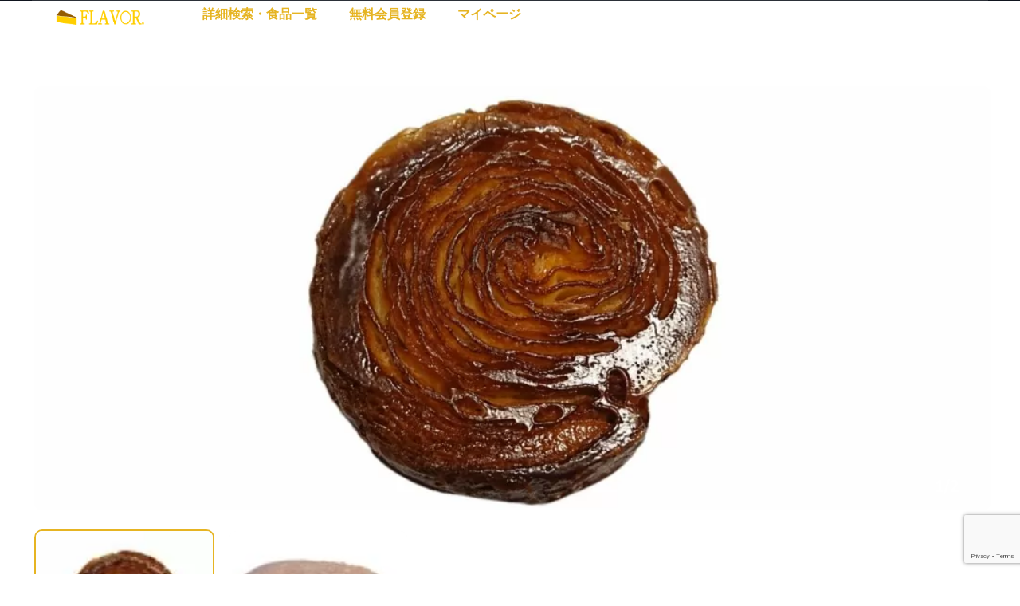

--- FILE ---
content_type: text/html; charset=UTF-8
request_url: https://flav.jp/food/1503
body_size: 16238
content:
<!DOCTYPE html>
<html lang="ja">
<head>
<!-- wexal_pst_init.js does not exist -->
<!-- engagement_delay.js does not exist -->
<!-- proxy.php does not exists -->
<link rel="dns-prefetch" href="//cdnjs.cloudflare.com/">
<link rel="preconnect" href="//cdnjs.cloudflare.com/">
<link rel="dns-prefetch" href="//fonts.googleapis.com/">
<link rel="dns-prefetch" href="//pagead2.googlesyndication.com/">
<link rel="dns-prefetch" href="//cdn.jsdelivr.net/">
<link rel="dns-prefetch" href="//www.google.com/">
<link rel="dns-prefetch" href="//www.googletagmanager.com/">
<meta charset="UTF-8">
<meta name="viewport" content="width=device-width, initial-scale=1">
<link rel="profile" href="http://gmpg.org/xfn/11">
<link rel="pingback" href="https://flav.jp/xmlrpc.php">
<title>クイニー・アマン｜ブールアンジュ &#8211; FLAVOR.（フレーバードット）</title>
<meta name='robots' content='max-image-preview:large'/>
<link rel='dns-prefetch' href='//www.googletagmanager.com'/>
<link rel='dns-prefetch' href='//cdn.jsdelivr.net'/>
<link rel='dns-prefetch' href='//cdnjs.cloudflare.com'/>
<link rel='dns-prefetch' href='//www.google.com'/>
<link rel='dns-prefetch' href='//fonts.googleapis.com'/>
<link rel='dns-prefetch' href='//pagead2.googlesyndication.com'/>
<script type="text/javascript">
window._wpemojiSettings = {"baseUrl":"https:\/\/s.w.org\/images\/core\/emoji\/14.0.0\/72x72\/","ext":".png","svgUrl":"https:\/\/s.w.org\/images\/core\/emoji\/14.0.0\/svg\/","svgExt":".svg","source":{"concatemoji":"https:\/\/flav.jp\/wp-includes\/js\/wp-emoji-release.min.js?ver=6.3.1"}};
/*! This file is auto-generated */
!function(i,n){var o,s,e;function c(e){try{var t={supportTests:e,timestamp:(new Date).valueOf()};sessionStorage.setItem(o,JSON.stringify(t))}catch(e){}}function p(e,t,n){e.clearRect(0,0,e.canvas.width,e.canvas.height),e.fillText(t,0,0);var t=new Uint32Array(e.getImageData(0,0,e.canvas.width,e.canvas.height).data),r=(e.clearRect(0,0,e.canvas.width,e.canvas.height),e.fillText(n,0,0),new Uint32Array(e.getImageData(0,0,e.canvas.width,e.canvas.height).data));return t.every(function(e,t){return e===r[t]})}function u(e,t,n){switch(t){case"flag":return n(e,"\ud83c\udff3\ufe0f\u200d\u26a7\ufe0f","\ud83c\udff3\ufe0f\u200b\u26a7\ufe0f")?!1:!n(e,"\ud83c\uddfa\ud83c\uddf3","\ud83c\uddfa\u200b\ud83c\uddf3")&&!n(e,"\ud83c\udff4\udb40\udc67\udb40\udc62\udb40\udc65\udb40\udc6e\udb40\udc67\udb40\udc7f","\ud83c\udff4\u200b\udb40\udc67\u200b\udb40\udc62\u200b\udb40\udc65\u200b\udb40\udc6e\u200b\udb40\udc67\u200b\udb40\udc7f");case"emoji":return!n(e,"\ud83e\udef1\ud83c\udffb\u200d\ud83e\udef2\ud83c\udfff","\ud83e\udef1\ud83c\udffb\u200b\ud83e\udef2\ud83c\udfff")}return!1}function f(e,t,n){var r="undefined"!=typeof WorkerGlobalScope&&self instanceof WorkerGlobalScope?new OffscreenCanvas(300,150):i.createElement("canvas"),a=r.getContext("2d",{willReadFrequently:!0}),o=(a.textBaseline="top",a.font="600 32px Arial",{});return e.forEach(function(e){o[e]=t(a,e,n)}),o}function t(e){var t=i.createElement("script");t.src=e,t.defer=!0,i.head.appendChild(t)}"undefined"!=typeof Promise&&(o="wpEmojiSettingsSupports",s=["flag","emoji"],n.supports={everything:!0,everythingExceptFlag:!0},e=new Promise(function(e){i.addEventListener("DOMContentLoaded",e,{once:!0})}),new Promise(function(t){var n=function(){try{var e=JSON.parse(sessionStorage.getItem(o));if("object"==typeof e&&"number"==typeof e.timestamp&&(new Date).valueOf()<e.timestamp+604800&&"object"==typeof e.supportTests)return e.supportTests}catch(e){}return null}();if(!n){if("undefined"!=typeof Worker&&"undefined"!=typeof OffscreenCanvas&&"undefined"!=typeof URL&&URL.createObjectURL&&"undefined"!=typeof Blob)try{var e="postMessage("+f.toString()+"("+[JSON.stringify(s),u.toString(),p.toString()].join(",")+"));",r=new Blob([e],{type:"text/javascript"}),a=new Worker(URL.createObjectURL(r),{name:"wpTestEmojiSupports"});return void(a.onmessage=function(e){c(n=e.data),a.terminate(),t(n)})}catch(e){}c(n=f(s,u,p))}t(n)}).then(function(e){for(var t in e)n.supports[t]=e[t],n.supports.everything=n.supports.everything&&n.supports[t],"flag"!==t&&(n.supports.everythingExceptFlag=n.supports.everythingExceptFlag&&n.supports[t]);n.supports.everythingExceptFlag=n.supports.everythingExceptFlag&&!n.supports.flag,n.DOMReady=!1,n.readyCallback=function(){n.DOMReady=!0}}).then(function(){return e}).then(function(){var e;n.supports.everything||(n.readyCallback(),(e=n.source||{}).concatemoji?t(e.concatemoji):e.wpemoji&&e.twemoji&&(t(e.twemoji),t(e.wpemoji)))}))}((window,document),window._wpemojiSettings);
</script>
<link rel='stylesheet' id='elementor-frontend-css' href='https://flav.jp/wp-content/uploads/elementor/css/custom-frontend.min.css?ver=1695348044' type='text/css' media='all'/>
<link rel='stylesheet' id='elementor-post-11943-css' href='https://flav.jp/wp-content/uploads/elementor/css/post-11943.css?ver=1695348106' type='text/css' media='all'/>
<link rel='stylesheet' id='elementor-post-13444-css' href='https://flav.jp/wp-content/uploads/elementor/css/post-13444.css?ver=1695348044' type='text/css' media='all'/>
<link rel='stylesheet' id='wp-block-library-css' href='https://flav.jp/wp-includes/css/dist/block-library/style.min.css?ver=6.3.1' type='text/css' media='all'/>
<style id='classic-theme-styles-inline-css' type='text/css'>
/*! This file is auto-generated */
.wp-block-button__link{color:#fff;background-color:#32373c;border-radius:9999px;box-shadow:none;text-decoration:none;padding:calc(.667em + 2px) calc(1.333em + 2px);font-size:1.125em}.wp-block-file__button{background:#32373c;color:#fff;text-decoration:none}
</style>
<style id='global-styles-inline-css' type='text/css'>
body{--wp--preset--color--black: #000000;--wp--preset--color--cyan-bluish-gray: #abb8c3;--wp--preset--color--white: #ffffff;--wp--preset--color--pale-pink: #f78da7;--wp--preset--color--vivid-red: #cf2e2e;--wp--preset--color--luminous-vivid-orange: #ff6900;--wp--preset--color--luminous-vivid-amber: #fcb900;--wp--preset--color--light-green-cyan: #7bdcb5;--wp--preset--color--vivid-green-cyan: #00d084;--wp--preset--color--pale-cyan-blue: #8ed1fc;--wp--preset--color--vivid-cyan-blue: #0693e3;--wp--preset--color--vivid-purple: #9b51e0;--wp--preset--gradient--vivid-cyan-blue-to-vivid-purple: linear-gradient(135deg,rgba(6,147,227,1) 0%,rgb(155,81,224) 100%);--wp--preset--gradient--light-green-cyan-to-vivid-green-cyan: linear-gradient(135deg,rgb(122,220,180) 0%,rgb(0,208,130) 100%);--wp--preset--gradient--luminous-vivid-amber-to-luminous-vivid-orange: linear-gradient(135deg,rgba(252,185,0,1) 0%,rgba(255,105,0,1) 100%);--wp--preset--gradient--luminous-vivid-orange-to-vivid-red: linear-gradient(135deg,rgba(255,105,0,1) 0%,rgb(207,46,46) 100%);--wp--preset--gradient--very-light-gray-to-cyan-bluish-gray: linear-gradient(135deg,rgb(238,238,238) 0%,rgb(169,184,195) 100%);--wp--preset--gradient--cool-to-warm-spectrum: linear-gradient(135deg,rgb(74,234,220) 0%,rgb(151,120,209) 20%,rgb(207,42,186) 40%,rgb(238,44,130) 60%,rgb(251,105,98) 80%,rgb(254,248,76) 100%);--wp--preset--gradient--blush-light-purple: linear-gradient(135deg,rgb(255,206,236) 0%,rgb(152,150,240) 100%);--wp--preset--gradient--blush-bordeaux: linear-gradient(135deg,rgb(254,205,165) 0%,rgb(254,45,45) 50%,rgb(107,0,62) 100%);--wp--preset--gradient--luminous-dusk: linear-gradient(135deg,rgb(255,203,112) 0%,rgb(199,81,192) 50%,rgb(65,88,208) 100%);--wp--preset--gradient--pale-ocean: linear-gradient(135deg,rgb(255,245,203) 0%,rgb(182,227,212) 50%,rgb(51,167,181) 100%);--wp--preset--gradient--electric-grass: linear-gradient(135deg,rgb(202,248,128) 0%,rgb(113,206,126) 100%);--wp--preset--gradient--midnight: linear-gradient(135deg,rgb(2,3,129) 0%,rgb(40,116,252) 100%);--wp--preset--font-size--small: 13px;--wp--preset--font-size--medium: 20px;--wp--preset--font-size--large: 36px;--wp--preset--font-size--x-large: 42px;--wp--preset--spacing--20: 0.44rem;--wp--preset--spacing--30: 0.67rem;--wp--preset--spacing--40: 1rem;--wp--preset--spacing--50: 1.5rem;--wp--preset--spacing--60: 2.25rem;--wp--preset--spacing--70: 3.38rem;--wp--preset--spacing--80: 5.06rem;--wp--preset--shadow--natural: 6px 6px 9px rgba(0, 0, 0, 0.2);--wp--preset--shadow--deep: 12px 12px 50px rgba(0, 0, 0, 0.4);--wp--preset--shadow--sharp: 6px 6px 0px rgba(0, 0, 0, 0.2);--wp--preset--shadow--outlined: 6px 6px 0px -3px rgba(255, 255, 255, 1), 6px 6px rgba(0, 0, 0, 1);--wp--preset--shadow--crisp: 6px 6px 0px rgba(0, 0, 0, 1);}:where(.is-layout-flex){gap: 0.5em;}:where(.is-layout-grid){gap: 0.5em;}body .is-layout-flow > .alignleft{float: left;margin-inline-start: 0;margin-inline-end: 2em;}body .is-layout-flow > .alignright{float: right;margin-inline-start: 2em;margin-inline-end: 0;}body .is-layout-flow > .aligncenter{margin-left: auto !important;margin-right: auto !important;}body .is-layout-constrained > .alignleft{float: left;margin-inline-start: 0;margin-inline-end: 2em;}body .is-layout-constrained > .alignright{float: right;margin-inline-start: 2em;margin-inline-end: 0;}body .is-layout-constrained > .aligncenter{margin-left: auto !important;margin-right: auto !important;}body .is-layout-constrained > :where(:not(.alignleft):not(.alignright):not(.alignfull)){max-width: var(--wp--style--global--content-size);margin-left: auto !important;margin-right: auto !important;}body .is-layout-constrained > .alignwide{max-width: var(--wp--style--global--wide-size);}body .is-layout-flex{display: flex;}body .is-layout-flex{flex-wrap: wrap;align-items: center;}body .is-layout-flex > *{margin: 0;}body .is-layout-grid{display: grid;}body .is-layout-grid > *{margin: 0;}:where(.wp-block-columns.is-layout-flex){gap: 2em;}:where(.wp-block-columns.is-layout-grid){gap: 2em;}:where(.wp-block-post-template.is-layout-flex){gap: 1.25em;}:where(.wp-block-post-template.is-layout-grid){gap: 1.25em;}.has-black-color{color: var(--wp--preset--color--black) !important;}.has-cyan-bluish-gray-color{color: var(--wp--preset--color--cyan-bluish-gray) !important;}.has-white-color{color: var(--wp--preset--color--white) !important;}.has-pale-pink-color{color: var(--wp--preset--color--pale-pink) !important;}.has-vivid-red-color{color: var(--wp--preset--color--vivid-red) !important;}.has-luminous-vivid-orange-color{color: var(--wp--preset--color--luminous-vivid-orange) !important;}.has-luminous-vivid-amber-color{color: var(--wp--preset--color--luminous-vivid-amber) !important;}.has-light-green-cyan-color{color: var(--wp--preset--color--light-green-cyan) !important;}.has-vivid-green-cyan-color{color: var(--wp--preset--color--vivid-green-cyan) !important;}.has-pale-cyan-blue-color{color: var(--wp--preset--color--pale-cyan-blue) !important;}.has-vivid-cyan-blue-color{color: var(--wp--preset--color--vivid-cyan-blue) !important;}.has-vivid-purple-color{color: var(--wp--preset--color--vivid-purple) !important;}.has-black-background-color{background-color: var(--wp--preset--color--black) !important;}.has-cyan-bluish-gray-background-color{background-color: var(--wp--preset--color--cyan-bluish-gray) !important;}.has-white-background-color{background-color: var(--wp--preset--color--white) !important;}.has-pale-pink-background-color{background-color: var(--wp--preset--color--pale-pink) !important;}.has-vivid-red-background-color{background-color: var(--wp--preset--color--vivid-red) !important;}.has-luminous-vivid-orange-background-color{background-color: var(--wp--preset--color--luminous-vivid-orange) !important;}.has-luminous-vivid-amber-background-color{background-color: var(--wp--preset--color--luminous-vivid-amber) !important;}.has-light-green-cyan-background-color{background-color: var(--wp--preset--color--light-green-cyan) !important;}.has-vivid-green-cyan-background-color{background-color: var(--wp--preset--color--vivid-green-cyan) !important;}.has-pale-cyan-blue-background-color{background-color: var(--wp--preset--color--pale-cyan-blue) !important;}.has-vivid-cyan-blue-background-color{background-color: var(--wp--preset--color--vivid-cyan-blue) !important;}.has-vivid-purple-background-color{background-color: var(--wp--preset--color--vivid-purple) !important;}.has-black-border-color{border-color: var(--wp--preset--color--black) !important;}.has-cyan-bluish-gray-border-color{border-color: var(--wp--preset--color--cyan-bluish-gray) !important;}.has-white-border-color{border-color: var(--wp--preset--color--white) !important;}.has-pale-pink-border-color{border-color: var(--wp--preset--color--pale-pink) !important;}.has-vivid-red-border-color{border-color: var(--wp--preset--color--vivid-red) !important;}.has-luminous-vivid-orange-border-color{border-color: var(--wp--preset--color--luminous-vivid-orange) !important;}.has-luminous-vivid-amber-border-color{border-color: var(--wp--preset--color--luminous-vivid-amber) !important;}.has-light-green-cyan-border-color{border-color: var(--wp--preset--color--light-green-cyan) !important;}.has-vivid-green-cyan-border-color{border-color: var(--wp--preset--color--vivid-green-cyan) !important;}.has-pale-cyan-blue-border-color{border-color: var(--wp--preset--color--pale-cyan-blue) !important;}.has-vivid-cyan-blue-border-color{border-color: var(--wp--preset--color--vivid-cyan-blue) !important;}.has-vivid-purple-border-color{border-color: var(--wp--preset--color--vivid-purple) !important;}.has-vivid-cyan-blue-to-vivid-purple-gradient-background{background: var(--wp--preset--gradient--vivid-cyan-blue-to-vivid-purple) !important;}.has-light-green-cyan-to-vivid-green-cyan-gradient-background{background: var(--wp--preset--gradient--light-green-cyan-to-vivid-green-cyan) !important;}.has-luminous-vivid-amber-to-luminous-vivid-orange-gradient-background{background: var(--wp--preset--gradient--luminous-vivid-amber-to-luminous-vivid-orange) !important;}.has-luminous-vivid-orange-to-vivid-red-gradient-background{background: var(--wp--preset--gradient--luminous-vivid-orange-to-vivid-red) !important;}.has-very-light-gray-to-cyan-bluish-gray-gradient-background{background: var(--wp--preset--gradient--very-light-gray-to-cyan-bluish-gray) !important;}.has-cool-to-warm-spectrum-gradient-background{background: var(--wp--preset--gradient--cool-to-warm-spectrum) !important;}.has-blush-light-purple-gradient-background{background: var(--wp--preset--gradient--blush-light-purple) !important;}.has-blush-bordeaux-gradient-background{background: var(--wp--preset--gradient--blush-bordeaux) !important;}.has-luminous-dusk-gradient-background{background: var(--wp--preset--gradient--luminous-dusk) !important;}.has-pale-ocean-gradient-background{background: var(--wp--preset--gradient--pale-ocean) !important;}.has-electric-grass-gradient-background{background: var(--wp--preset--gradient--electric-grass) !important;}.has-midnight-gradient-background{background: var(--wp--preset--gradient--midnight) !important;}.has-small-font-size{font-size: var(--wp--preset--font-size--small) !important;}.has-medium-font-size{font-size: var(--wp--preset--font-size--medium) !important;}.has-large-font-size{font-size: var(--wp--preset--font-size--large) !important;}.has-x-large-font-size{font-size: var(--wp--preset--font-size--x-large) !important;}
.wp-block-navigation a:where(:not(.wp-element-button)){color: inherit;}
:where(.wp-block-post-template.is-layout-flex){gap: 1.25em;}:where(.wp-block-post-template.is-layout-grid){gap: 1.25em;}
:where(.wp-block-columns.is-layout-flex){gap: 2em;}:where(.wp-block-columns.is-layout-grid){gap: 2em;}
.wp-block-pullquote{font-size: 1.5em;line-height: 1.6;}
</style>
<link rel='stylesheet' id='elementor-icons-css' href='https://flav.jp/wp-content/plugins/elementor/assets/lib/eicons/css/elementor-icons.min.css?ver=5.23.0' type='text/css' media='all'/>
<link rel='stylesheet' id='swiper-css' href='https://flav.jp/wp-content/plugins/elementor/assets/lib/swiper/css/swiper.min.css?ver=5.3.6' type='text/css' media='all'/>
<link rel='stylesheet' id='elementor-post-17585-css' href='https://flav.jp/wp-content/uploads/elementor/css/post-17585.css?ver=1695348044' type='text/css' media='all'/>
<link rel='stylesheet' id='vehica-css' href='https://flav.jp/wp-content/themes/vehica/style.css?ver=1.0.75' type='text/css' media='all'/>
<style id='vehica-inline-css' type='text/css'>
 body, textarea, input, button{font-family:'Muli', Arial,Helvetica,sans-serif!important}h1, h2, h3, h4, h5, h6{font-family:'Muli', Arial,Helvetica,sans-serif}:root{--primary:#E6B422;--primary-light:rgba(230,180,34,0.1)}
</style>
<link rel='stylesheet' id='vehica-child-css' href='https://flav.jp/wp-content/themes/vehica-child/style.css?ver=6.3.1' type='text/css' media='all'/>
<link rel='stylesheet' id='wp-members-css' href='https://flav.jp/wp-content/plugins/wp-members/assets/css/forms/generic-no-float.min.css?ver=3.4.8' type='text/css' media='all'/>
<link rel='stylesheet' id='pickadate-css' href='https://cdnjs.cloudflare.com/ajax/libs/pickadate.js/3.5.6/themes/classic.css?ver=6.3.1' type='text/css' media='all'/>
<link rel='stylesheet' id='pickadate-date-css' href='https://cdnjs.cloudflare.com/ajax/libs/pickadate.js/3.5.6/themes/classic.date.css?ver=6.3.1' type='text/css' media='all'/>
<link rel='stylesheet' id='pickadate-time-css' href='https://cdnjs.cloudflare.com/ajax/libs/pickadate.js/3.5.6/themes/classic.time.css?ver=6.3.1' type='text/css' media='all'/>
<link rel='stylesheet' id='elementor-icons-shared-0-css' href='https://flav.jp/wp-content/plugins/elementor/assets/lib/font-awesome/css/fontawesome.min.css?ver=5.15.3' type='text/css' media='all'/>
<link rel='stylesheet' id='elementor-icons-fa-regular-css' href='https://flav.jp/wp-content/plugins/elementor/assets/lib/font-awesome/css/regular.min.css?ver=5.15.3' type='text/css' media='all'/>
<link rel='stylesheet' id='elementor-icons-fa-solid-css' href='https://flav.jp/wp-content/plugins/elementor/assets/lib/font-awesome/css/solid.min.css?ver=5.15.3' type='text/css' media='all'/>
<link rel='stylesheet' id='elementor-icons-fa-brands-css' href='https://flav.jp/wp-content/plugins/elementor/assets/lib/font-awesome/css/brands.min.css?ver=5.15.3' type='text/css' media='all'/>
<link rel='stylesheet' id='vue-select-css' href='https://flav.jp/wp-content/plugins/vehica-core/assets/css/vue-select.min.css?ver=6.3.1' type='text/css' media='all'/>
<link rel='stylesheet' id='photo-swipe-css' href='https://flav.jp/wp-content/plugins/vehica-core/assets/css/gallery.css?ver=4.1.3' type='text/css' media='all'/>
<link rel='stylesheet' id='photo-swipe-skin-css' href='https://flav.jp/wp-content/plugins/vehica-core/assets/css/gallery/skin.css?ver=4.1.3' type='text/css' media='all'/>
<link rel='stylesheet' id='google-font-muli-css' href='https://fonts.googleapis.com/css?family=Muli%3A300%2C300italic%2C400%2C400italic%2C500%2C500italic%2C600%2C600italic%2C700%2C700italic%2C800%2C800italic%2C900%2C900italic&#038;ver=6.3.1' type='text/css' media='all'/>
<link rel='stylesheet' id='google-fonts-1-css' href='https://fonts.googleapis.com/css?family=Alef%3A100%2C100italic%2C200%2C200italic%2C300%2C300italic%2C400%2C400italic%2C500%2C500italic%2C600%2C600italic%2C700%2C700italic%2C800%2C800italic%2C900%2C900italic%7CRoboto%3A100%2C100italic%2C200%2C200italic%2C300%2C300italic%2C400%2C400italic%2C500%2C500italic%2C600%2C600italic%2C700%2C700italic%2C800%2C800italic%2C900%2C900italic%7CRoboto+Slab%3A100%2C100italic%2C200%2C200italic%2C300%2C300italic%2C400%2C400italic%2C500%2C500italic%2C600%2C600italic%2C700%2C700italic%2C800%2C800italic%2C900%2C900italic&#038;display=auto&#038;ver=6.3.1' type='text/css' media='all'/>
<link rel="preconnect" href="https://fonts.gstatic.com/" crossorigin>
<!-- Google アナリティクス スニペット (Site Kit が追加) -->
<script type='text/javascript' src='https://www.googletagmanager.com/gtag/js?id=UA-92521565-11' id='google_gtagjs-js' async></script>
<script id="google_gtagjs-js-after" type="text/javascript">
window.dataLayer = window.dataLayer || [];function gtag(){dataLayer.push(arguments);}
gtag('set', 'linker', {"domains":["flav.jp"]} );
gtag("js", new Date());
gtag("set", "developer_id.dZTNiMT", true);
gtag("config", "UA-92521565-11", {"anonymize_ip":true});
gtag("config", "GT-T5JXDTH");
</script>
<!-- (ここまで) Google アナリティクス スニペット (Site Kit が追加) -->
<script type='text/javascript' src='https://flav.jp/wp-includes/js/jquery/jquery.min.js?ver=3.7.0' id='jquery-core-js'></script>
<script type='text/javascript' src='https://flav.jp/wp-includes/js/jquery/jquery-migrate.min.js?ver=3.4.1' id='jquery-migrate-js'></script>
<script type='text/javascript' src='https://cdnjs.cloudflare.com/ajax/libs/pickadate.js/3.5.6/compressed/picker.js?ver=6.3.1' id='pickadate-js'></script>
<script type='text/javascript' src='https://cdnjs.cloudflare.com/ajax/libs/pickadate.js/3.5.6/compressed/picker.date.js?ver=6.3.1' id='pickadate-date-js'></script>
<script type='text/javascript' src='https://cdnjs.cloudflare.com/ajax/libs/pickadate.js/3.5.6/compressed/picker.time.js?ver=6.3.1' id='pickadate-time-js'></script>
<script type='text/javascript' src='https://www.google.com/recaptcha/api.js?render=6Lex4kAaAAAAAHZ3GT7rDgUW40k5GJLouAOqjVkI' id='recaptcha-js'></script>
<script id="lazysizes-js-before" type="text/javascript">
window.lazySizesConfig = window.lazySizesConfig || {};
        window.lazySizesConfig.loadMode = 1
        window.lazySizesConfig.init = 0
</script>
<script type='text/javascript' src='https://flav.jp/wp-content/plugins/vehica-core/assets/js/lazysizes.min.js?ver=6.3.1' id='lazysizes-js'></script>
<link rel="alternate" type="application/json" href="https://flav.jp/wp-json/wp/v2/cars/26886"/>
<meta name="generator" content="WordPress 6.3.1"/>
<link rel="canonical" href="https://flav.jp/food/1503"/>
<meta name="generator" content="Site Kit by Google 1.110.0"/> <meta property="og:url" content="https://flav.jp/food/1503"/>
<meta property="og:type" content="article"/>
<meta property="og:title" content="クイニー・アマン｜ブールアンジュ"/>
<meta property="og:description" content="無料会員限定ページです。ログインまたは、新規ユーザー登録は以下から登録できます。既存ユーザのログインユーザー名またはメールアドレスパスワード&nbsp;ログイン状態を保存する&nbsp;&nbsp;パスワードを忘れた場合 [&hellip;]"/>
<meta property="og:image" content="https://flav.jp/wp-content/uploads/2022/04/DSC_0579.jpg"/>
<meta property="og:image" content="https://flav.jp/wp-content/uploads/2022/04/DSC_0581.jpg"/>
<meta name="google-site-verification" content="MaR_x3xBqMsV27_a8RI14hMktssAoIAXqsKtcrbWMa0">
<!-- Google AdSense スニペット (Site Kit が追加) -->
<meta name="google-adsense-platform-account" content="ca-host-pub-2644536267352236">
<meta name="google-adsense-platform-domain" content="sitekit.withgoogle.com">
<!-- (ここまで) Google AdSense スニペット (Site Kit が追加) -->
<meta name="generator" content="Elementor 3.16.4; features: e_dom_optimization, e_optimized_assets_loading, additional_custom_breakpoints; settings: css_print_method-external, google_font-enabled, font_display-auto">
<style type="text/css">.recentcomments a{display:inline !important;padding:0 !important;margin:0 !important;}</style>
<!-- Google AdSense スニペット (Site Kit が追加) -->
<script async="async" src="https://pagead2.googlesyndication.com/pagead/js/adsbygoogle.js?client=ca-pub-3108736686995265&amp;host=ca-host-pub-2644536267352236" crossorigin="anonymous" type="text/javascript"></script>
<!-- (ここまで) Google AdSense スニペット (Site Kit が追加) -->
<meta name="theme-color" content="#FCFCFC">
<link rel="icon" href="https://flav.jp/wp-content/uploads/2023/02/cropped-favicon-cheesecake-color23-32x32.gif" sizes="32x32"/>
<link rel="icon" href="https://flav.jp/wp-content/uploads/2023/02/cropped-favicon-cheesecake-color23-192x192.gif" sizes="192x192"/>
<link rel="apple-touch-icon" href="https://flav.jp/wp-content/uploads/2023/02/cropped-favicon-cheesecake-color23-180x180.gif"/>
<meta name="msapplication-TileImage" content="https://flav.jp/wp-content/uploads/2023/02/cropped-favicon-cheesecake-color23-270x270.gif"/>
</head>
<body class="vehica_car-template-default single single-vehica_car postid-26886 wp-custom-logo vehica-version-1.0.75 vehica-menu-sticky elementor-default elementor-kit-17585">
<div data-elementor-type="wp-post" data-elementor-id="13444" class="elementor elementor-13444">
<section class="elementor-section elementor-top-section elementor-element elementor-element-97f8a3c elementor-section-boxed elementor-section-height-default elementor-section-height-default" data-id="97f8a3c" data-element_type="section" data-settings="{&quot;background_background&quot;:&quot;classic&quot;}">
<div class="elementor-container elementor-column-gap-default">
<div class="elementor-column elementor-col-100 elementor-top-column elementor-element elementor-element-73bbc28" data-id="73bbc28" data-element_type="column">
<div class="elementor-widget-wrap elementor-element-populated">
<div class="elementor-element elementor-element-c5bb9ce elementor-widget elementor-widget-vehica_menu_general_widget" data-id="c5bb9ce" data-element_type="widget" data-settings="{&quot;logo_max_height&quot;:{&quot;unit&quot;:&quot;px&quot;,&quot;size&quot;:25,&quot;sizes&quot;:[]},&quot;logo_max_height_tablet&quot;:{&quot;unit&quot;:&quot;px&quot;,&quot;size&quot;:32,&quot;sizes&quot;:[]},&quot;sticky_logo_height&quot;:{&quot;unit&quot;:&quot;px&quot;,&quot;size&quot;:0,&quot;sizes&quot;:[]},&quot;logo_max_height_mobile&quot;:{&quot;unit&quot;:&quot;px&quot;,&quot;size&quot;:&quot;&quot;,&quot;sizes&quot;:[]},&quot;sticky_logo_height_tablet&quot;:{&quot;unit&quot;:&quot;px&quot;,&quot;size&quot;:&quot;&quot;,&quot;sizes&quot;:[]},&quot;sticky_logo_height_mobile&quot;:{&quot;unit&quot;:&quot;px&quot;,&quot;size&quot;:&quot;&quot;,&quot;sizes&quot;:[]},&quot;button_border_radius&quot;:{&quot;unit&quot;:&quot;px&quot;,&quot;top&quot;:&quot;&quot;,&quot;right&quot;:&quot;&quot;,&quot;bottom&quot;:&quot;&quot;,&quot;left&quot;:&quot;&quot;,&quot;isLinked&quot;:true},&quot;button_border_radius_tablet&quot;:{&quot;unit&quot;:&quot;px&quot;,&quot;top&quot;:&quot;&quot;,&quot;right&quot;:&quot;&quot;,&quot;bottom&quot;:&quot;&quot;,&quot;left&quot;:&quot;&quot;,&quot;isLinked&quot;:true},&quot;button_border_radius_mobile&quot;:{&quot;unit&quot;:&quot;px&quot;,&quot;top&quot;:&quot;&quot;,&quot;right&quot;:&quot;&quot;,&quot;bottom&quot;:&quot;&quot;,&quot;left&quot;:&quot;&quot;,&quot;isLinked&quot;:true},&quot;button_border_radius_hover&quot;:{&quot;unit&quot;:&quot;px&quot;,&quot;top&quot;:&quot;&quot;,&quot;right&quot;:&quot;&quot;,&quot;bottom&quot;:&quot;&quot;,&quot;left&quot;:&quot;&quot;,&quot;isLinked&quot;:true},&quot;button_border_radius_hover_tablet&quot;:{&quot;unit&quot;:&quot;px&quot;,&quot;top&quot;:&quot;&quot;,&quot;right&quot;:&quot;&quot;,&quot;bottom&quot;:&quot;&quot;,&quot;left&quot;:&quot;&quot;,&quot;isLinked&quot;:true},&quot;button_border_radius_hover_mobile&quot;:{&quot;unit&quot;:&quot;px&quot;,&quot;top&quot;:&quot;&quot;,&quot;right&quot;:&quot;&quot;,&quot;bottom&quot;:&quot;&quot;,&quot;left&quot;:&quot;&quot;,&quot;isLinked&quot;:true},&quot;button_mobile_border_radius&quot;:{&quot;unit&quot;:&quot;px&quot;,&quot;top&quot;:&quot;&quot;,&quot;right&quot;:&quot;&quot;,&quot;bottom&quot;:&quot;&quot;,&quot;left&quot;:&quot;&quot;,&quot;isLinked&quot;:true},&quot;button_mobile_border_radius_tablet&quot;:{&quot;unit&quot;:&quot;px&quot;,&quot;top&quot;:&quot;&quot;,&quot;right&quot;:&quot;&quot;,&quot;bottom&quot;:&quot;&quot;,&quot;left&quot;:&quot;&quot;,&quot;isLinked&quot;:true},&quot;button_mobile_border_radius_mobile&quot;:{&quot;unit&quot;:&quot;px&quot;,&quot;top&quot;:&quot;&quot;,&quot;right&quot;:&quot;&quot;,&quot;bottom&quot;:&quot;&quot;,&quot;left&quot;:&quot;&quot;,&quot;isLinked&quot;:true},&quot;button_mobile_border_radius_hover&quot;:{&quot;unit&quot;:&quot;px&quot;,&quot;top&quot;:&quot;&quot;,&quot;right&quot;:&quot;&quot;,&quot;bottom&quot;:&quot;&quot;,&quot;left&quot;:&quot;&quot;,&quot;isLinked&quot;:true},&quot;button_mobile_border_radius_hover_tablet&quot;:{&quot;unit&quot;:&quot;px&quot;,&quot;top&quot;:&quot;&quot;,&quot;right&quot;:&quot;&quot;,&quot;bottom&quot;:&quot;&quot;,&quot;left&quot;:&quot;&quot;,&quot;isLinked&quot;:true},&quot;button_mobile_border_radius_hover_mobile&quot;:{&quot;unit&quot;:&quot;px&quot;,&quot;top&quot;:&quot;&quot;,&quot;right&quot;:&quot;&quot;,&quot;bottom&quot;:&quot;&quot;,&quot;left&quot;:&quot;&quot;,&quot;isLinked&quot;:true}}" data-widget_type="vehica_menu_general_widget.default">
<div class="elementor-widget-container">
<header class="vehica-app vehica-header vehica-header--no-submit-button vehica-header--no-dashboard-link">
<div class="vehica-menu__transparent-wrapper">
<div class="vehica-menu__transparent-container">
<div class="vehica-hide-mobile vehica-hide-tablet">
<div class="vehica-menu__desktop">
<div class="vehica-menu__wrapper">
<div class="vehica-menu__left">
<div class="vehica-logo">
<a href="https://flav.jp" title="FLAVOR.（フレーバードット）">
<img src="https://flav.jp/wp-content/uploads/2023/02/logo-cheesecake-color.gif" alt="FLAVOR.（フレーバードット）">
</a>
</div>
<div class="vehica-logo vehica-logo--sticky">
<a href="https://flav.jp" title="FLAVOR.（フレーバードット）">
<img src="https://flav.jp/wp-content/uploads/2023/02/logo-cheesecake-color.gif" alt="FLAVOR.（フレーバードット）">
</a>
</div>
<div class="vehica-menu__container">
<div class="vehica-menu-hover"></div>
<div id="vehica-menu" class="vehica-menu"><div id="vehica-menu-element-menu-item-1-21132" class="menu-item menu-item-type-custom menu-item-object-custom menu-item-21132 vehica-menu-item-depth-0">
<a href="https://flav.jp/search/" title="詳細検索・食品一覧" class="vehica-menu__link">
詳細検索・食品一覧 </a>
</div>
<div id="vehica-menu-element-menu-item-1-28092" class="menu-item menu-item-type-post_type menu-item-object-page menu-item-28092 vehica-menu-item-depth-0">
<a href="https://flav.jp/register" title="無料会員登録" class="vehica-menu__link">
無料会員登録 </a>
</div>
<div id="vehica-menu-element-menu-item-1-28091" class="menu-item menu-item-type-post_type menu-item-object-page menu-item-28091 vehica-menu-item-depth-0">
<a href="https://flav.jp/mypage" title="マイページ" class="vehica-menu__link">
マイページ </a>
</div>
</div> </div>
</div>
<div class="vehica-menu__sticky-submit">
</div>
</div>
</div>
</div>
<div class="vehica-hide-desktop">
<div class="vehica-mobile-menu__wrapper vehica-mobile-menu__wrapper--mobile-simple-menu vehica-hide-desktop">
<div class="vehica-mobile-menu__hamburger">
<vehica-mobile-menu>
<div slot-scope="menu">
<svg @click.prevent="menu.onShow" xmlns="http://www.w3.org/2000/svg" width="20" height="15" viewBox="0 0 28 21" class="vehica-menu-icon">
<g id="vehica-menu-svg" transform="translate(-11925 99)">
<rect id="Op_component_1" data-name="Op component 1" width="28" height="4.2" rx="1.5" transform="translate(11925 -99)" fill="#E6B422"/>
<rect id="Op_component_2" data-name="Op component 2" width="19.6" height="4.2" rx="1.5" transform="translate(11925 -90.6)" fill="#E6B422"/>
<rect id="Op_component_3" data-name="Op component 3" width="14" height="4.2" rx="1.5" transform="translate(11925 -82.2)" fill="#E6B422"/>
</g>
</svg>
<template>
<div :class="{'vehica-active': menu.show}" class="vehica-mobile-menu__open">
<div class="vehica-mobile-menu__open__content">
<div class="vehica-mobile-menu__open__top">
<div class="vehica-mobile-menu__open__top__x">
<svg @click="menu.onShow" xmlns="http://www.w3.org/2000/svg" width="20.124" height="21.636" viewBox="0 0 20.124 21.636">
<g id="close" transform="translate(-11872.422 99.636)">
<path id="Path_19" data-name="Path 19" d="M20.163-1.122a2.038,2.038,0,0,1,.61,1.388A1.989,1.989,0,0,1,20.05,1.79a2.4,2.4,0,0,1-1.653.649,2.116,2.116,0,0,1-1.637-.754l-6.034-6.94-6.1,6.94a2.18,2.18,0,0,1-1.637.754A2.364,2.364,0,0,1,1.37,1.79,1.989,1.989,0,0,1,.648.266a2.02,2.02,0,0,1,.578-1.388l6.58-7.363L1.45-15.636a2.038,2.038,0,0,1-.61-1.388,1.989,1.989,0,0,1,.722-1.524A2.364,2.364,0,0,1,3.184-19.2a2.177,2.177,0,0,1,1.669.785l5.874,6.669,5.809-6.669A2.177,2.177,0,0,1,18.2-19.2a2.364,2.364,0,0,1,1.621.649,1.989,1.989,0,0,1,.722,1.524,2.02,2.02,0,0,1-.578,1.388L13.615-8.485Z" transform="translate(11871.773 -80.439)" fill="#ff4605"/>
</g>
</svg>
</div>
</div>
<div class="vehica-mobile-menu__nav">
<div id="vehica-menu-mobile" class="vehica-menu"><div id="vehica-menu-element-menu-item-2-21132" class="menu-item menu-item-type-custom menu-item-object-custom menu-item-21132 vehica-menu-item-depth-0">
<a href="https://flav.jp/search/" title="詳細検索・食品一覧" class="vehica-menu__link">
詳細検索・食品一覧 </a>
</div>
<div id="vehica-menu-element-menu-item-2-28092" class="menu-item menu-item-type-post_type menu-item-object-page menu-item-28092 vehica-menu-item-depth-0">
<a href="https://flav.jp/register" title="無料会員登録" class="vehica-menu__link">
無料会員登録 </a>
</div>
<div id="vehica-menu-element-menu-item-2-28091" class="menu-item menu-item-type-post_type menu-item-object-page menu-item-28091 vehica-menu-item-depth-0">
<a href="https://flav.jp/mypage" title="マイページ" class="vehica-menu__link">
マイページ </a>
</div>
</div> </div>
</div>
</div>
<div class="vehica-mobile-menu-mask"></div>
</template>
</div>
</vehica-mobile-menu>
</div>
<div class="vehica-mobile-menu__logo vehica-mobile-menu__logo--right">
<div class="vehica-logo">
<a href="https://flav.jp" title="FLAVOR.（フレーバードット）">
<img src="https://flav.jp/wp-content/uploads/2023/02/logo-cheesecake-color.gif" alt="FLAVOR.（フレーバードット）">
</a>
</div>
</div>
</div>
</div>
</div>
</div>
</header>	</div>
</div>
</div>
</div>
</div>
</section>
<section class="elementor-section elementor-top-section elementor-element elementor-element-db105f7 elementor-section-boxed elementor-section-height-default elementor-section-height-default" data-id="db105f7" data-element_type="section">
<div class="elementor-container elementor-column-gap-default">
<div class="elementor-column elementor-col-100 elementor-top-column elementor-element elementor-element-61882c1" data-id="61882c1" data-element_type="column">
<div class="elementor-widget-wrap">
</div>
</div>
</div>
</section>
<section class="elementor-section elementor-top-section elementor-element elementor-element-43ed197e elementor-section-stretched elementor-section-full_width elementor-section-height-default elementor-section-height-default" data-id="43ed197e" data-element_type="section" data-settings="{&quot;stretch_section&quot;:&quot;section-stretched&quot;}">
<div class="elementor-container elementor-column-gap-no">
<div class="elementor-column elementor-col-100 elementor-top-column elementor-element elementor-element-43109b77" data-id="43109b77" data-element_type="column">
<div class="elementor-widget-wrap elementor-element-populated">
<div class="elementor-element elementor-element-437a16e8 elementor-widget elementor-widget-vehica_template_content" data-id="437a16e8" data-element_type="widget" data-widget_type="vehica_template_content.default">
<div class="elementor-widget-container">
<div data-elementor-type="wp-post" data-elementor-id="11943" class="elementor elementor-11943">
<section class="elementor-section elementor-top-section elementor-element elementor-element-74aece7 elementor-section-boxed elementor-section-height-default elementor-section-height-default" data-id="74aece7" data-element_type="section">
<div class="elementor-container elementor-column-gap-default">
<div class="elementor-column elementor-col-100 elementor-top-column elementor-element elementor-element-d258590" data-id="d258590" data-element_type="column">
<div class="elementor-widget-wrap elementor-element-populated">
<div class="elementor-element elementor-element-40368f1 elementor-widget elementor-widget-spacer" data-id="40368f1" data-element_type="widget" data-widget_type="spacer.default">
<div class="elementor-widget-container">
<div class="elementor-spacer">
<div class="elementor-spacer-inner"></div>
</div>
</div>
</div>
</div>
</div>
</div>
</section>
<section class="elementor-section elementor-top-section elementor-element elementor-element-85ed0dd elementor-section-boxed elementor-section-height-default elementor-section-height-default" data-id="85ed0dd" data-element_type="section">
<div class="elementor-container elementor-column-gap-default">
<div class="elementor-column elementor-col-100 elementor-top-column elementor-element elementor-element-cfb5452" data-id="cfb5452" data-element_type="column">
<div class="elementor-widget-wrap elementor-element-populated">
<section class="elementor-section elementor-inner-section elementor-element elementor-element-de76c97 elementor-section-boxed elementor-section-height-default elementor-section-height-default" data-id="de76c97" data-element_type="section">
<div class="elementor-container elementor-column-gap-default">
<div class="elementor-column elementor-col-100 elementor-inner-column elementor-element elementor-element-9f0d46a" data-id="9f0d46a" data-element_type="column">
<div class="elementor-widget-wrap elementor-element-populated">
<div class="elementor-element elementor-element-240fb50 elementor-widget elementor-widget-spacer" data-id="240fb50" data-element_type="widget" data-widget_type="spacer.default">
<div class="elementor-widget-container">
<div class="elementor-spacer">
<div class="elementor-spacer-inner"></div>
</div>
</div>
</div>
<div class="elementor-element elementor-element-d5d35c4 elementor-widget-tablet__width-inherit elementor-widget elementor-widget-vehica_gallery_single_car_widget" data-id="d5d35c4" data-element_type="widget" data-widget_type="vehica_gallery_single_car_widget.default">
<div class="elementor-widget-container">
<style>
            .vehica-gallery-thumbs .vehica-swiper-slide {
                width: calc(100% / 0 - 17px);
            }

            @media (min-width: 900px) {
                .vehica-gallery-thumbs .vehica-swiper-slide {
                    width: calc(100% / 3 - 17px);
                }
            }

            @media (min-width: 1200px) {
                .vehica-gallery-thumbs .vehica-swiper-slide {
                    width: calc(100% / 5 - 17px);
                }
            }
        </style>
<div class="vehica-app">
<vehica-car-field-gallery :config="{&quot;main&quot;:{&quot;loop&quot;:true},&quot;thumbs&quot;:{&quot;loop&quot;:false},&quot;settings&quot;:{&quot;spaceBetween&quot;:17,&quot;desktop&quot;:{&quot;spaceBetween&quot;:17,&quot;slidesPerView&quot;:5},&quot;tablet&quot;:{&quot;spaceBetween&quot;:17,&quot;slidesPerView&quot;:3},&quot;mobile&quot;:{&quot;spaceBetween&quot;:17,&quot;slidesPerView&quot;:0}}}" :show-thumbnails="true" :lazy-prev-next="5">
<div slot-scope="galleryProps" class="vehica-car-gallery vehica-car-gallery__count-2">
<div class="vehica-gallery-main__wrapper">
<div class="vehica-swiper-container vehica-gallery-main">
<div class="vehica-swiper-wrapper">
<div class="vehica-swiper-slide" data-index="0" data-src="https://flav.jp/wp-content/uploads/2022/04/DSC_0579.jpg" data-msrc="https://flav.jp/wp-content/uploads/2022/04/DSC_0579.jpg" data-width="1400" data-height="1050" data-title="クイニー・アマン｜ブールアンジュ">
<img src="https://flav.jp/wp-content/uploads/2022/04/DSC_0579-1024x768.jpg" alt="">
</div>
<div class="vehica-swiper-slide" data-index="1" data-src="https://flav.jp/wp-content/uploads/2022/04/DSC_0581.jpg" data-msrc="https://flav.jp/wp-content/uploads/2022/04/DSC_0581.jpg" data-width="1400" data-height="1050" data-title="クイニー・アマン｜ブールアンジュ">
<img class="lazyload" src="[data-uri]" data-srcset="https://flav.jp/wp-content/uploads/2022/04/DSC_0581-1024x768.jpg 1024w, https://flav.jp/wp-content/uploads/2022/04/DSC_0581-300x225.jpg 300w, https://flav.jp/wp-content/uploads/2022/04/DSC_0581-768x576.jpg 768w, https://flav.jp/wp-content/uploads/2022/04/DSC_0581-165x124.jpg 165w, https://flav.jp/wp-content/uploads/2022/04/DSC_0581.jpg 1400w" data-sizes="auto" alt="">
</div>
</div>
<template>
<div class="vehica-car-gallery__count">
<i class="far fa-images"></i>
<span>{{ galleryProps.activeIndex + 1 }}</span><span>/</span><span>2</span>
</div>
</template>
<div class="vehica-car-gallery__arrows">
<div @click.prevent="galleryProps.prevSlide" class="vehica-carousel__arrow vehica-carousel__arrow--left"></div>
<div @click.prevent="galleryProps.nextSlide" class="vehica-carousel__arrow vehica-carousel__arrow--right"></div>
</div>
</div>
</div>
<div class="vehica-gallery-thumbs__wrapper">
<div class="vehica-swiper-container vehica-gallery-thumbs">
<div class="vehica-swiper-wrapper">
<div class="vehica-swiper-slide" data-index="0">
<div class="vehica-gallery-thumbs__single">
<img src="https://flav.jp/wp-content/uploads/2022/04/DSC_0579-167x93.jpg" alt="">
</div>
</div>
<div class="vehica-swiper-slide" data-index="1">
<div class="vehica-gallery-thumbs__single">
<img src="https://flav.jp/wp-content/uploads/2022/04/DSC_0581-167x93.jpg" alt="">
</div>
</div>
</div>
</div>
</div>
</div>
</vehica-car-field-gallery>
</div>
<div class="vehica-app">
<template>
<portal to="footer">
<div class="pswp" tabindex="-1" role="dialog" aria-hidden="true">
<div class="pswp__bg"></div>
<div class="pswp__scroll-wrap">
<div class="pswp__container">
<div class="pswp__item"></div>
<div class="pswp__item"></div>
<div class="pswp__item"></div>
</div>
<div class="pswp__ui pswp__ui--hidden">
<div class="pswp__top-bar">
<div class="pswp__counter"></div>
<button class="pswp__button pswp__button--close" title="Close (Esc)"></button>
<button class="pswp__button pswp__button--fs" title="Toggle fullscreen"></button>
<button class="pswp__button pswp__button--zoom" title="Zoom in/out"></button>
<div class="pswp__preloader">
<div class="pswp__preloader__icn">
<div class="pswp__preloader__cut">
<div class="pswp__preloader__donut"></div>
</div>
</div>
</div>
</div>
<div class="pswp__share-modal pswp__share-modal--hidden pswp__single-tap">
<div class="pswp__share-tooltip"></div>
</div>
<button class="pswp__button pswp__button--arrow--left" title="Previous (arrow left)">
</button>
<button class="pswp__button pswp__button--arrow--right" title="Next (arrow right)">
</button>
<div class="pswp__caption">
<div class="pswp__caption__center"></div>
</div>
</div>
</div>
</div>
</portal>
</template>
</div>
</div>
</div>
</div>
</div>
</div>
</section>
</div>
</div>
</div>
</section>
<section class="elementor-section elementor-top-section elementor-element elementor-element-452fc1f elementor-section-boxed elementor-section-height-default elementor-section-height-default" data-id="452fc1f" data-element_type="section">
<div class="elementor-container elementor-column-gap-default">
<div class="elementor-column elementor-col-100 elementor-top-column elementor-element elementor-element-0862608" data-id="0862608" data-element_type="column">
<div class="elementor-widget-wrap elementor-element-populated">
<div class="elementor-element elementor-element-0cb9991 elementor-widget elementor-widget-vehica_features_single_car_widget" data-id="0cb9991" data-element_type="widget" data-settings="{&quot;vehica_dot_size&quot;:{&quot;unit&quot;:&quot;px&quot;,&quot;size&quot;:&quot;&quot;,&quot;sizes&quot;:[]},&quot;vehica_dot_size_tablet&quot;:{&quot;unit&quot;:&quot;px&quot;,&quot;size&quot;:&quot;&quot;,&quot;sizes&quot;:[]},&quot;vehica_dot_size_mobile&quot;:{&quot;unit&quot;:&quot;px&quot;,&quot;size&quot;:&quot;&quot;,&quot;sizes&quot;:[]}}" data-widget_type="vehica_features_single_car_widget.default">
<div class="elementor-widget-container">
<div class="vehica-car-features">
<a class="vehica-car-feature" title="バター・シュガー系パン" href="https://flav.jp/search?genre=muffin">
<span>
バター・シュガー系パン </span>
<i class="fas fa-circle"></i>
</a>
</div>	</div>
</div>
</div>
</div>
</div>
</section>
<section class="elementor-section elementor-top-section elementor-element elementor-element-616f84d elementor-section-boxed elementor-section-height-default elementor-section-height-default" data-id="616f84d" data-element_type="section">
<div class="elementor-container elementor-column-gap-default">
<div class="elementor-column elementor-col-100 elementor-top-column elementor-element elementor-element-af8921f" data-id="af8921f" data-element_type="column">
<div class="elementor-widget-wrap elementor-element-populated">
<div class="elementor-element elementor-element-7124659 elementor-widget elementor-widget-vehica_name_single_car_widget" data-id="7124659" data-element_type="widget" data-widget_type="vehica_name_single_car_widget.default">
<div class="elementor-widget-container">
<h1 class="vehica-car-name">
クイニー・アマン｜ブールアンジュ </h1>
</div>
</div>
</div>
</div>
</div>
</section>
<section class="elementor-section elementor-top-section elementor-element elementor-element-84ff21b elementor-section-boxed elementor-section-height-default elementor-section-height-default" data-id="84ff21b" data-element_type="section">
<div class="elementor-container elementor-column-gap-default">
<div class="elementor-column elementor-col-100 elementor-top-column elementor-element elementor-element-1bb71bb" data-id="1bb71bb" data-element_type="column">
<div class="elementor-widget-wrap elementor-element-populated">
<div class="elementor-element elementor-element-a507d29 elementor-widget__width-auto elementor-widget elementor-widget-vehica_price_single_car_widget" data-id="a507d29" data-element_type="widget" data-settings="{&quot;vehica_price_text_align_mobile&quot;:&quot;right&quot;,&quot;vehica_price_text_align&quot;:&quot;left&quot;}" data-widget_type="vehica_price_single_car_widget.default">
<div class="elementor-widget-container">
<div class="vehica-car-price">
260円 </div>
</div>
</div>
</div>
</div>
</div>
</section>
<section class="elementor-section elementor-top-section elementor-element elementor-element-c489f0d elementor-section-boxed elementor-section-height-default elementor-section-height-default" data-id="c489f0d" data-element_type="section">
<div class="elementor-container elementor-column-gap-default">
<div class="elementor-column elementor-col-100 elementor-top-column elementor-element elementor-element-e477876" data-id="e477876" data-element_type="column">
<div class="elementor-widget-wrap elementor-element-populated">
</div>
</div>
</div>
</section>
<section class="elementor-section elementor-top-section elementor-element elementor-element-982834a elementor-section-boxed elementor-section-height-default elementor-section-height-default" data-id="982834a" data-element_type="section">
<div class="elementor-container elementor-column-gap-default">
<div class="elementor-column elementor-col-100 elementor-top-column elementor-element elementor-element-2a170aa" data-id="2a170aa" data-element_type="column">
<div class="elementor-widget-wrap elementor-element-populated">
<div class="elementor-element elementor-element-6da323b elementor-widget-divider--view-line elementor-widget elementor-widget-divider" data-id="6da323b" data-element_type="widget" data-widget_type="divider.default">
<div class="elementor-widget-container">
<div class="elementor-divider">
<span class="elementor-divider-separator">
</span>
</div>
</div>
</div>
</div>
</div>
</div>
</section>
<section class="elementor-section elementor-top-section elementor-element elementor-element-7934ed9 elementor-section-boxed elementor-section-height-default elementor-section-height-default" data-id="7934ed9" data-element_type="section">
<div class="elementor-container elementor-column-gap-default">
<div class="elementor-column elementor-col-50 elementor-top-column elementor-element elementor-element-6762a41" data-id="6762a41" data-element_type="column">
<div class="elementor-widget-wrap elementor-element-populated">
<div class="elementor-element elementor-element-a9e2623 elementor-widget elementor-widget-heading" data-id="a9e2623" data-element_type="widget" data-widget_type="heading.default">
<div class="elementor-widget-container">
<h2 class="elementor-heading-title elementor-size-default">◍ 味覚情報</h2>	</div>
</div>
<div class="elementor-element elementor-element-f694f76 elementor-widget__width-initial elementor-widget elementor-widget-vehica_features_single_car_widget" data-id="f694f76" data-element_type="widget" data-settings="{&quot;vehica_dot_size&quot;:{&quot;unit&quot;:&quot;px&quot;,&quot;size&quot;:0,&quot;sizes&quot;:[]},&quot;vehica_dot_size_tablet&quot;:{&quot;unit&quot;:&quot;px&quot;,&quot;size&quot;:&quot;&quot;,&quot;sizes&quot;:[]},&quot;vehica_dot_size_mobile&quot;:{&quot;unit&quot;:&quot;px&quot;,&quot;size&quot;:&quot;&quot;,&quot;sizes&quot;:[]}}" data-widget_type="vehica_features_single_car_widget.default">
<div class="elementor-widget-container">
<div class="vehica-car-features">
<a class="vehica-car-feature" title="味の濃さ ＋４" href="https://flav.jp/search?aji=agi-star4">
<span>
味の濃さ ＋４ </span>
<i class="fas fa-circle"></i>
</a>
<a class="vehica-car-feature" title="コク ＋４" href="https://flav.jp/search?koku1=sozaikoku-star4">
<span>
コク ＋４ </span>
<i class="fas fa-circle"></i>
</a>
<a class="vehica-car-feature" title="甘味 ＋４" href="https://flav.jp/search?amami=amami-star4">
<span>
甘味 ＋４ </span>
<i class="fas fa-circle"></i>
</a>
<a class="vehica-car-feature" title="しっとり" href="https://flav.jp/search?color=shittori">
<span>
しっとり </span>
<i class="fas fa-circle"></i>
</a>
<a class="vehica-car-feature" title="サクサク" href="https://flav.jp/search?sakuzaku=sakusaku">
<span>
サクサク </span>
<i class="fas fa-circle"></i>
</a>
</div>	</div>
</div>
<div class="elementor-element elementor-element-0b0f06c elementor-widget elementor-widget-spacer" data-id="0b0f06c" data-element_type="widget" data-widget_type="spacer.default">
<div class="elementor-widget-container">
<div class="elementor-spacer">
<div class="elementor-spacer-inner"></div>
</div>
</div>
</div>
</div>
</div>
<div class="elementor-column elementor-col-50 elementor-top-column elementor-element elementor-element-05a93a3" data-id="05a93a3" data-element_type="column">
<div class="elementor-widget-wrap elementor-element-populated">
<div class="elementor-element elementor-element-cd85bb7 elementor-widget elementor-widget-heading" data-id="cd85bb7" data-element_type="widget" data-widget_type="heading.default">
<div class="elementor-widget-container">
<h2 class="elementor-heading-title elementor-size-default">◍ 商品情報</h2>	</div>
</div>
<div class="elementor-element elementor-element-c6c38cf elementor-widget elementor-widget-text-editor" data-id="c6c38cf" data-element_type="widget" data-widget_type="text-editor.default">
<div class="elementor-widget-container">
<p>1個当りのサイズ（単位：㎜、縦x横x高</p>	</div>
</div>
<div class="elementor-element elementor-element-9edb127 elementor-widget elementor-widget-spacer" data-id="9edb127" data-element_type="widget" data-widget_type="spacer.default">
<div class="elementor-widget-container">
<div class="elementor-spacer">
<div class="elementor-spacer-inner"></div>
</div>
</div>
</div>
<div class="elementor-element elementor-element-a49b5b7 elementor-widget elementor-widget-text-editor" data-id="a49b5b7" data-element_type="widget" data-widget_type="text-editor.default">
<div class="elementor-widget-container">
<p>1個当たりの重量（単位：g）</p>	</div>
</div>
<div class="elementor-element elementor-element-a1a058a elementor-widget elementor-widget-spacer" data-id="a1a058a" data-element_type="widget" data-widget_type="spacer.default">
<div class="elementor-widget-container">
<div class="elementor-spacer">
<div class="elementor-spacer-inner"></div>
</div>
</div>
</div>
<div class="elementor-element elementor-element-c3d378c elementor-widget elementor-widget-text-editor" data-id="c3d378c" data-element_type="widget" data-widget_type="text-editor.default">
<div class="elementor-widget-container">
<p>入り数（単位：個）</p>	</div>
</div>
<div class="elementor-element elementor-element-5a9c881 elementor-widget elementor-widget-spacer" data-id="5a9c881" data-element_type="widget" data-widget_type="spacer.default">
<div class="elementor-widget-container">
<div class="elementor-spacer">
<div class="elementor-spacer-inner"></div>
</div>
</div>
</div>
</div>
</div>
</div>
</section>
<section class="elementor-section elementor-top-section elementor-element elementor-element-dacf5b6 elementor-section-boxed elementor-section-height-default elementor-section-height-default" data-id="dacf5b6" data-element_type="section">
<div class="elementor-container elementor-column-gap-default">
<div class="elementor-column elementor-col-50 elementor-top-column elementor-element elementor-element-e657afe" data-id="e657afe" data-element_type="column">
<div class="elementor-widget-wrap elementor-element-populated">
<div class="elementor-element elementor-element-94c93c0 elementor-widget elementor-widget-heading" data-id="94c93c0" data-element_type="widget" data-widget_type="heading.default">
<div class="elementor-widget-container">
<h2 class="elementor-heading-title elementor-size-default">◍ 店舗情報</h2>	</div>
</div>
<div class="elementor-element elementor-element-2f3249b elementor-widget__width-initial elementor-widget elementor-widget-vehica_features_single_car_widget" data-id="2f3249b" data-element_type="widget" data-settings="{&quot;vehica_dot_size&quot;:{&quot;unit&quot;:&quot;px&quot;,&quot;size&quot;:0,&quot;sizes&quot;:[]},&quot;vehica_dot_size_tablet&quot;:{&quot;unit&quot;:&quot;px&quot;,&quot;size&quot;:&quot;&quot;,&quot;sizes&quot;:[]},&quot;vehica_dot_size_mobile&quot;:{&quot;unit&quot;:&quot;px&quot;,&quot;size&quot;:&quot;&quot;,&quot;sizes&quot;:[]}}" data-widget_type="vehica_features_single_car_widget.default">
<div class="elementor-widget-container">
<div class="vehica-car-features">
<div class="vehica-car-feature">
<span>
ブールアンジュ（BOUL&#039;ANGE） </span>
<i class="fas fa-circle"></i>
</div>
<div class="vehica-car-feature">
<span>
https://www.flavorworks.co.jp/brand/boulange.html </span>
<i class="fas fa-circle"></i>
</div>
</div>	</div>
</div>
</div>
</div>
<div class="elementor-column elementor-col-50 elementor-top-column elementor-element elementor-element-f756eb9" data-id="f756eb9" data-element_type="column">
<div class="elementor-widget-wrap elementor-element-populated">
<div class="elementor-element elementor-element-ff58919 elementor-widget elementor-widget-heading" data-id="ff58919" data-element_type="widget" data-widget_type="heading.default">
<div class="elementor-widget-container">
<h2 class="elementor-heading-title elementor-size-default">◍ 最寄り駅</h2>	</div>
</div>
<div class="elementor-element elementor-element-4e0debb elementor-widget__width-initial elementor-widget elementor-widget-vehica_features_single_car_widget" data-id="4e0debb" data-element_type="widget" data-settings="{&quot;vehica_dot_size&quot;:{&quot;unit&quot;:&quot;px&quot;,&quot;size&quot;:0,&quot;sizes&quot;:[]},&quot;vehica_dot_size_tablet&quot;:{&quot;unit&quot;:&quot;px&quot;,&quot;size&quot;:&quot;&quot;,&quot;sizes&quot;:[]},&quot;vehica_dot_size_mobile&quot;:{&quot;unit&quot;:&quot;px&quot;,&quot;size&quot;:&quot;&quot;,&quot;sizes&quot;:[]}}" data-widget_type="vehica_features_single_car_widget.default">
<div class="elementor-widget-container">
<div class="vehica-car-features">
<div class="vehica-car-feature">
<span>
・三越前駅・日本橋駅・立川駅・水道橋駅・虎ノ門駅・虎ノ門ヒルズ駅・新宿駅・等々力駅・尾山台駅・池袋駅・渋谷駅 </span>
<i class="fas fa-circle"></i>
</div>
</div>	</div>
</div>
</div>
</div>
</div>
</section>
<section class="elementor-section elementor-top-section elementor-element elementor-element-2a1b6b0 elementor-section-boxed elementor-section-height-default elementor-section-height-default" data-id="2a1b6b0" data-element_type="section">
<div class="elementor-container elementor-column-gap-default">
<div class="elementor-column elementor-col-50 elementor-top-column elementor-element elementor-element-f121e60" data-id="f121e60" data-element_type="column">
<div class="elementor-widget-wrap elementor-element-populated">
<div class="elementor-element elementor-element-8fdf89e elementor-widget elementor-widget-text-editor" data-id="8fdf89e" data-element_type="widget" data-widget_type="text-editor.default">
<div class="elementor-widget-container">
初回掲載日：	</div>
</div>
</div>
</div>
<div class="elementor-column elementor-col-50 elementor-top-column elementor-element elementor-element-72ea7b5" data-id="72ea7b5" data-element_type="column">
<div class="elementor-widget-wrap elementor-element-populated">
<div class="elementor-element elementor-element-76b3c4d elementor-widget__width-initial elementor-widget elementor-widget-vehica_features_single_car_widget" data-id="76b3c4d" data-element_type="widget" data-settings="{&quot;vehica_dot_size&quot;:{&quot;unit&quot;:&quot;px&quot;,&quot;size&quot;:&quot;&quot;,&quot;sizes&quot;:[]},&quot;vehica_dot_size_tablet&quot;:{&quot;unit&quot;:&quot;px&quot;,&quot;size&quot;:&quot;&quot;,&quot;sizes&quot;:[]},&quot;vehica_dot_size_mobile&quot;:{&quot;unit&quot;:&quot;px&quot;,&quot;size&quot;:&quot;&quot;,&quot;sizes&quot;:[]}}" data-widget_type="vehica_features_single_car_widget.default">
<div class="elementor-widget-container">
<div class="vehica-car-features">
<div class="vehica-car-feature">
<span>
2022年4月23日 </span>
<i class="fas fa-circle"></i>
</div>
</div>	</div>
</div>
</div>
</div>
</div>
</section>
<section class="elementor-section elementor-top-section elementor-element elementor-element-0176d7c elementor-section-boxed elementor-section-height-default elementor-section-height-default" data-id="0176d7c" data-element_type="section">
<div class="elementor-container elementor-column-gap-default">
<div class="elementor-column elementor-col-100 elementor-top-column elementor-element elementor-element-1601cb2" data-id="1601cb2" data-element_type="column">
<div class="elementor-widget-wrap elementor-element-populated">
<section class="elementor-section elementor-inner-section elementor-element elementor-element-9dea07a elementor-section-boxed elementor-section-height-default elementor-section-height-default" data-id="9dea07a" data-element_type="section">
<div class="elementor-background-overlay"></div>
<div class="elementor-container elementor-column-gap-default">
<div class="elementor-column elementor-col-100 elementor-inner-column elementor-element elementor-element-d93abe3" data-id="d93abe3" data-element_type="column">
<div class="elementor-widget-wrap elementor-element-populated">
<div class="elementor-element elementor-element-e27ac34 elementor-widget elementor-widget-text-editor" data-id="e27ac34" data-element_type="widget" data-widget_type="text-editor.default">
<div class="elementor-widget-container">
<span style="color: red; font-size: large;">ご注意</span>
<span style="color: red; font-size: large;">※本サイトの掲載食品は、<u>掲載日時時点での情報</u>になります。販売終了や価格変更等もあるため、ご参考程度にお考え下さい。<u>ご購入前に</u>必ず各店舗、ブランド及びメーカー様にご確認いただきますようお願い申し上げます。</span>	</div>
</div>
</div>
</div>
</div>
</section>
<div class="elementor-element elementor-element-b25c25c elementor-widget elementor-widget-vehica_breadcrumbs_general_widget" data-id="b25c25c" data-element_type="widget" data-widget_type="vehica_breadcrumbs_general_widget.default">
<div class="elementor-widget-container">
<div class="vehica-app">
<div class="vehica-breadcrumbs-wrapper" v-dragscroll.pass="true">
<div class="vehica-breadcrumbs">
<div class="vehica-breadcrumbs__single">
<a class="vehica-breadcrumbs__link" href="https://flav.jp" title="TOP">
TOP </a>
<span class="vehica-breadcrumbs__separator"></span>
</div>
<div class="vehica-breadcrumbs__single">
<a class="vehica-breadcrumbs__link" href="https://flav.jp/search" title="検索">
検索 </a>
<span class="vehica-breadcrumbs__separator"></span>
</div>
<div class="vehica-breadcrumbs__single">
<a class="vehica-breadcrumbs__link" href="https://flav.jp/search?genre=muffin" title="バター・シュガー系パン">
バター・シュガー系パン </a>
<span class="vehica-breadcrumbs__separator"></span>
</div>
<span class="vehica-breadcrumbs__last">
クイニー・アマン｜ブールアンジュ </span>
</div>
</div>
</div>	</div>
</div>
<div class="elementor-element elementor-element-c723ad8 elementor-widget-divider--view-line elementor-widget elementor-widget-divider" data-id="c723ad8" data-element_type="widget" data-widget_type="divider.default">
<div class="elementor-widget-container">
<div class="elementor-divider">
<span class="elementor-divider-separator">
</span>
</div>
</div>
</div>
<div class="elementor-element elementor-element-7fb3e2e elementor-widget elementor-widget-vehica_related_car_carousel_single_car_widget" data-id="7fb3e2e" data-element_type="widget" data-widget_type="vehica_related_car_carousel_single_car_widget.default">
<div class="elementor-widget-container">
<div class="vehica-app">
<h3 class="vehica-section-label">
味の濃さ &amp; 素材コク が同じ食品 </h3>
<div class="vehica-car-tabs-carousel vehica-carousel-v1--cars-8">
<div class="vehica-carousel-v1">
<vehica-swiper :config="{&quot;prevNextButtons&quot;:false,&quot;loop&quot;:true,&quot;autoplay&quot;:false,&quot;autoplayDelay&quot;:0,&quot;settings&quot;:{&quot;spaceBetween&quot;:22,&quot;loopFillGroupWithBlank&quot;:false}}" widget-id="7fb3e2e" :breakpoints="[{&quot;width&quot;:1200,&quot;number&quot;:4},{&quot;width&quot;:900,&quot;number&quot;:3},{&quot;width&quot;:600,&quot;number&quot;:2},{&quot;width&quot;:0,&quot;number&quot;:1}]">
<div slot-scope="swiperProps">
<div class="vehica-carousel__swiper">
<div class="vehica-swiper-container vehica-swiper-container-horizontal">
<div class="vehica-swiper-wrapper">
<div class="vehica-swiper-slide vehica-carousel-v1__slide">
<div data-id="26655" id="vehica-car-26655" class="vehica-car-card vehica-car-card-v1 vehica-car-card__info-multiple-lines" :key="26655">
<div class="vehica-car-card__inner">
<a class="vehica-car-card-link" href="https://flav.jp/food/1438">
<div class="vehica-car-card__image" style="padding-top: 55.522388059701%;">
</div>
</a>
<div class="vehica-car-card__image-bg">
<a class="vehica-car-card__image" href="https://flav.jp/food/1438" style="padding-top: 55.522388059701%;">
<img class="lazyload" src="[data-uri]" data-srcset="https://flav.jp/wp-content/uploads/2022/04/Compress_20220409_184641_1484-335x186.jpg 335w, https://flav.jp/wp-content/uploads/2022/04/Compress_20220409_184641_1484-167x93.jpg 167w, https://flav.jp/wp-content/uploads/2022/04/Compress_20220409_184641_1484-670x372.jpg 670w" data-sizes="auto" alt="しみ旨フレンチトースト｜ファミリーマート">
</a>
</div>
<div class="vehica-car-card__content">
<a class="vehica-car-card__name" href="https://flav.jp/food/1438" title="しみ旨フレンチトースト｜ファミリーマート">
しみ旨フレンチトースト｜ファミリーマート </a>
<div class="vehica-car-card__price">
130円 </div>
<div class="vehica-car-card__separator"></div>
<div class="vehica-car-card__info">
<div class="vehica-car-card__info__single">
味の濃さ ＋４ </div>
<div class="vehica-car-card__info__single">
コク ＋４ </div>
</div>
</div>
</div>
</div>
</div> <div class="vehica-swiper-slide vehica-carousel-v1__slide">
<div data-id="20705" id="vehica-car-20705" class="vehica-car-card vehica-car-card-v1 vehica-car-card__info-multiple-lines" :key="20705">
<div class="vehica-car-card__inner">
<a class="vehica-car-card-link" href="https://flav.jp/food/359">
<div class="vehica-car-card__image" style="padding-top: 55.522388059701%;">
</div>
</a>
<div class="vehica-car-card__image-bg">
<a class="vehica-car-card__image" href="https://flav.jp/food/359" style="padding-top: 55.522388059701%;">
<img class="lazyload" src="[data-uri]" data-srcset="https://flav.jp/wp-content/uploads/2021/01/DSC_6564-335x186.jpg 335w, https://flav.jp/wp-content/uploads/2021/01/DSC_6564-167x93.jpg 167w, https://flav.jp/wp-content/uploads/2021/01/DSC_6564-670x372.jpg 670w" data-sizes="auto" alt="バナナッツマフィン｜コーヒービーン&amp;ティーリーフ 日本橋一丁目店">
</a>
</div>
<div class="vehica-car-card__content">
<a class="vehica-car-card__name" href="https://flav.jp/food/359" title="バナナッツマフィン｜コーヒービーン&amp;ティーリーフ 日本橋一丁目店">
バナナッツマフィン｜コーヒービーン&amp;ティーリーフ 日本橋一丁目店 </a>
<div class="vehica-car-card__price">
270円 </div>
<div class="vehica-car-card__separator"></div>
<div class="vehica-car-card__info">
<div class="vehica-car-card__info__single">
味の濃さ ＋４ </div>
<div class="vehica-car-card__info__single">
コク ＋４ </div>
</div>
</div>
</div>
</div>
</div> <div class="vehica-swiper-slide vehica-carousel-v1__slide">
<div data-id="25187" id="vehica-car-25187" class="vehica-car-card vehica-car-card-v1 vehica-car-card__info-multiple-lines" :key="25187">
<div class="vehica-car-card__inner">
<a class="vehica-car-card-link" href="https://flav.jp/food/1042">
<div class="vehica-car-card__image" style="padding-top: 55.522388059701%;">
</div>
</a>
<div class="vehica-car-card__image-bg">
<a class="vehica-car-card__image" href="https://flav.jp/food/1042" style="padding-top: 55.522388059701%;">
<img class="lazyload" src="[data-uri]" data-srcset="https://flav.jp/wp-content/uploads/2022/01/Compress_20220112_133756_6559-335x186.jpg 335w, https://flav.jp/wp-content/uploads/2022/01/Compress_20220112_133756_6559-167x93.jpg 167w, https://flav.jp/wp-content/uploads/2022/01/Compress_20220112_133756_6559-670x372.jpg 670w" data-sizes="auto" alt="しっとりたまご蒸しパン｜セブンイレブン">
</a>
</div>
<div class="vehica-car-card__content">
<a class="vehica-car-card__name" href="https://flav.jp/food/1042" title="しっとりたまご蒸しパン｜セブンイレブン">
しっとりたまご蒸しパン｜セブンイレブン </a>
<div class="vehica-car-card__price">
105円 </div>
<div class="vehica-car-card__separator"></div>
<div class="vehica-car-card__info">
<div class="vehica-car-card__info__single">
味の濃さ ＋４ </div>
<div class="vehica-car-card__info__single">
コク ＋４ </div>
</div>
</div>
</div>
</div>
</div> <div class="vehica-swiper-slide vehica-carousel-v1__slide">
<div data-id="29864" id="vehica-car-29864" class="vehica-car-card vehica-car-card-v1 vehica-car-card__info-multiple-lines" :key="29864">
<div class="vehica-car-card__inner">
<a class="vehica-car-card-link" href="https://flav.jp/food/2078">
<div class="vehica-car-card__image" style="padding-top: 55.522388059701%;">
</div>
</a>
<div class="vehica-car-card__image-bg">
<a class="vehica-car-card__image" href="https://flav.jp/food/2078" style="padding-top: 55.522388059701%;">
<img class="lazyload" src="[data-uri]" data-srcset="https://flav.jp/wp-content/uploads/2023/07/S__49537027-1200-x-900-min-335x186.jpg 335w, https://flav.jp/wp-content/uploads/2023/07/S__49537027-1200-x-900-min-167x93.jpg 167w, https://flav.jp/wp-content/uploads/2023/07/S__49537027-1200-x-900-min-670x372.jpg 670w" data-sizes="auto" alt="しみ旨フレンチトースト｜ファミリーマート">
</a>
</div>
<div class="vehica-car-card__content">
<a class="vehica-car-card__name" href="https://flav.jp/food/2078" title="しみ旨フレンチトースト｜ファミリーマート">
しみ旨フレンチトースト｜ファミリーマート </a>
<div class="vehica-car-card__price">
130円 </div>
<div class="vehica-car-card__separator"></div>
<div class="vehica-car-card__info">
<div class="vehica-car-card__info__single">
味の濃さ ＋４ </div>
<div class="vehica-car-card__info__single">
コク ＋４ </div>
</div>
</div>
</div>
</div>
</div> <div class="vehica-swiper-slide vehica-carousel-v1__slide">
<div data-id="20552" id="vehica-car-20552" class="vehica-car-card vehica-car-card-v1 vehica-car-card__info-multiple-lines" :key="20552">
<div class="vehica-car-card__inner">
<a class="vehica-car-card-link" href="https://flav.jp/food/285">
<div class="vehica-car-card__image" style="padding-top: 55.522388059701%;">
</div>
</a>
<div class="vehica-car-card__image-bg">
<a class="vehica-car-card__image" href="https://flav.jp/food/285" style="padding-top: 55.522388059701%;">
<img class="lazyload" src="[data-uri]" data-srcset="https://flav.jp/wp-content/uploads/2021/01/DSC_6569-335x186.jpg 335w, https://flav.jp/wp-content/uploads/2021/01/DSC_6569-167x93.jpg 167w, https://flav.jp/wp-content/uploads/2021/01/DSC_6569-670x372.jpg 670w" data-sizes="auto" alt="しっとりバターマフィン｜パスコ">
</a>
</div>
<div class="vehica-car-card__content">
<a class="vehica-car-card__name" href="https://flav.jp/food/285" title="しっとりバターマフィン｜パスコ">
しっとりバターマフィン｜パスコ </a>
<div class="vehica-car-card__price">
108円 </div>
<div class="vehica-car-card__separator"></div>
<div class="vehica-car-card__info">
<div class="vehica-car-card__info__single">
味の濃さ ＋４ </div>
<div class="vehica-car-card__info__single">
コク ＋４ </div>
</div>
</div>
</div>
</div>
</div> <div class="vehica-swiper-slide vehica-carousel-v1__slide">
<div data-id="27289" id="vehica-car-27289" class="vehica-car-card vehica-car-card-v1 vehica-car-card__info-multiple-lines" :key="27289">
<div class="vehica-car-card__inner">
<a class="vehica-car-card-link" href="https://flav.jp/food/1617">
<div class="vehica-car-card__image" style="padding-top: 55.522388059701%;">
</div>
</a>
<div class="vehica-car-card__image-bg">
<a class="vehica-car-card__image" href="https://flav.jp/food/1617" style="padding-top: 55.522388059701%;">
<img class="lazyload" src="[data-uri]" data-srcset="https://flav.jp/wp-content/uploads/2022/06/DSC_1042-335x186.jpg 335w, https://flav.jp/wp-content/uploads/2022/06/DSC_1042-167x93.jpg 167w, https://flav.jp/wp-content/uploads/2022/06/DSC_1042-670x372.jpg 670w" data-sizes="auto" alt="クロワッサンB.C.｜デイジイ東京（Daisy）">
</a>
</div>
<div class="vehica-car-card__content">
<a class="vehica-car-card__name" href="https://flav.jp/food/1617" title="クロワッサンB.C.｜デイジイ東京（Daisy）">
クロワッサンB.C.｜デイジイ東京（Daisy） </a>
<div class="vehica-car-card__price">
270円 </div>
<div class="vehica-car-card__separator"></div>
<div class="vehica-car-card__info">
<div class="vehica-car-card__info__single">
味の濃さ ＋４ </div>
<div class="vehica-car-card__info__single">
コク ＋４ </div>
</div>
</div>
</div>
</div>
</div> <div class="vehica-swiper-slide vehica-carousel-v1__slide">
<div data-id="31046" id="vehica-car-31046" class="vehica-car-card vehica-car-card-v1 vehica-car-card__info-multiple-lines" :key="31046">
<div class="vehica-car-card__inner">
<a class="vehica-car-card-link" href="https://flav.jp/food/2232">
<div class="vehica-car-card__image" style="padding-top: 55.522388059701%;">
</div>
</a>
<div class="vehica-car-card__image-bg">
<a class="vehica-car-card__image" href="https://flav.jp/food/2232" style="padding-top: 55.522388059701%;">
<img class="lazyload" src="[data-uri]" data-srcset="https://flav.jp/wp-content/uploads/2023/07/S__52617250-1200-x-900-min-335x186.jpg 335w, https://flav.jp/wp-content/uploads/2023/07/S__52617250-1200-x-900-min-167x93.jpg 167w, https://flav.jp/wp-content/uploads/2023/07/S__52617250-1200-x-900-min-670x372.jpg 670w" data-sizes="auto" alt="あんバター ｜モンサンクレール（Mont St.Clair）">
</a>
</div>
<div class="vehica-car-card__content">
<a class="vehica-car-card__name" href="https://flav.jp/food/2232" title="あんバター ｜モンサンクレール（Mont St.Clair）">
あんバター ｜モンサンクレール（Mont St.Clair） </a>
<div class="vehica-car-card__price">
500円 </div>
<div class="vehica-car-card__separator"></div>
<div class="vehica-car-card__info">
<div class="vehica-car-card__info__single">
味の濃さ ＋４ </div>
<div class="vehica-car-card__info__single">
コク ＋４ </div>
</div>
</div>
</div>
</div>
</div> <div class="vehica-swiper-slide vehica-carousel-v1__slide">
<div data-id="25906" id="vehica-car-25906" class="vehica-car-card vehica-car-card-v1 vehica-car-card__info-multiple-lines" :key="25906">
<div class="vehica-car-card__inner">
<a class="vehica-car-card-link" href="https://flav.jp/food/1231">
<div class="vehica-car-card__image" style="padding-top: 55.522388059701%;">
</div>
</a>
<div class="vehica-car-card__image-bg">
<a class="vehica-car-card__image" href="https://flav.jp/food/1231" style="padding-top: 55.522388059701%;">
<img class="lazyload" src="[data-uri]" data-srcset="https://flav.jp/wp-content/uploads/2022/02/Compress_20220219_145914_4425-335x186.jpg 335w, https://flav.jp/wp-content/uploads/2022/02/Compress_20220219_145914_4425-167x93.jpg 167w, https://flav.jp/wp-content/uploads/2022/02/Compress_20220219_145914_4425-670x372.jpg 670w" data-sizes="auto" alt="クリスピーストロベリーチュロ（一部店舗限定）｜スターバックスコーヒー（Starbucks Coffee/スタバ)">
</a>
</div>
<div class="vehica-car-card__content">
<a class="vehica-car-card__name" href="https://flav.jp/food/1231" title="クリスピーストロベリーチュロ（一部店舗限定）｜スターバックスコーヒー（Starbucks Coffee/スタバ)">
クリスピーストロベリーチュロ（一部店舗限定）｜スターバックスコーヒー（Starbucks Coffee/スタバ) </a>
<div class="vehica-car-card__price">
300円 </div>
<div class="vehica-car-card__separator"></div>
<div class="vehica-car-card__info">
<div class="vehica-car-card__info__single">
味の濃さ ＋４ </div>
<div class="vehica-car-card__info__single">
コク ＋４ </div>
</div>
</div>
</div>
</div>
</div> </div>
</div>
</div>
<div class="vehica-carousel-v1-button">
<a href="https://flav.jp/search" class="vehica-button">
再検索 </a>
</div>
<template>
<div class="vehica-carousel-v1__arrows">
<button class="vehica-carousel__arrow vehica-carousel__arrow--left" @click.prevent="swiperProps.prevSlide">
</button>
<button class="vehica-carousel__arrow vehica-carousel__arrow--right" @click.prevent="swiperProps.nextSlide">
</button>
</div>
</template>
</div>
</vehica-swiper>
</div>
</div>
</div>
</div>
</div>
<div class="elementor-element elementor-element-fd50cfd elementor-widget elementor-widget-vehica_related_car_carousel_single_car_widget" data-id="fd50cfd" data-element_type="widget" data-widget_type="vehica_related_car_carousel_single_car_widget.default">
<div class="elementor-widget-container">
<div class="vehica-app">
<h3 class="vehica-section-label">
味の濃さ が同じ食品 </h3>
<div class="vehica-car-tabs-carousel vehica-carousel-v1--cars-8">
<div class="vehica-carousel-v1">
<vehica-swiper :config="{&quot;prevNextButtons&quot;:false,&quot;loop&quot;:true,&quot;autoplay&quot;:false,&quot;autoplayDelay&quot;:0,&quot;settings&quot;:{&quot;spaceBetween&quot;:22,&quot;loopFillGroupWithBlank&quot;:false}}" widget-id="fd50cfd" :breakpoints="[{&quot;width&quot;:1200,&quot;number&quot;:4},{&quot;width&quot;:900,&quot;number&quot;:3},{&quot;width&quot;:600,&quot;number&quot;:2},{&quot;width&quot;:0,&quot;number&quot;:1}]">
<div slot-scope="swiperProps">
<div class="vehica-carousel__swiper">
<div class="vehica-swiper-container vehica-swiper-container-horizontal">
<div class="vehica-swiper-wrapper">
<div class="vehica-swiper-slide vehica-carousel-v1__slide">
<div data-id="27673" id="vehica-car-27673" class="vehica-car-card vehica-car-card-v1 vehica-car-card__info-multiple-lines" :key="27673">
<div class="vehica-car-card__inner">
<a class="vehica-car-card-link" href="https://flav.jp/food/1715">
<div class="vehica-car-card__image" style="padding-top: 55.522388059701%;">
</div>
</a>
<div class="vehica-car-card__image-bg">
<a class="vehica-car-card__image" href="https://flav.jp/food/1715" style="padding-top: 55.522388059701%;">
<img class="lazyload" src="[data-uri]" data-srcset="https://flav.jp/wp-content/uploads/2022/07/DSC_1487-335x186.jpg 335w, https://flav.jp/wp-content/uploads/2022/07/DSC_1487-167x93.jpg 167w, https://flav.jp/wp-content/uploads/2022/07/DSC_1487-670x372.jpg 670w" data-sizes="auto" alt="ローズマリー ショコラブラン｜ブールアンジュ">
</a>
</div>
<div class="vehica-car-card__content">
<a class="vehica-car-card__name" href="https://flav.jp/food/1715" title="ローズマリー ショコラブラン｜ブールアンジュ">
ローズマリー ショコラブラン｜ブールアンジュ </a>
<div class="vehica-car-card__price">
303円 </div>
<div class="vehica-car-card__separator"></div>
<div class="vehica-car-card__info">
<div class="vehica-car-card__info__single">
味の濃さ ＋４ </div>
<div class="vehica-car-card__info__single">
コク ＋４ </div>
</div>
</div>
</div>
</div>
</div> <div class="vehica-swiper-slide vehica-carousel-v1__slide">
<div data-id="23512" id="vehica-car-23512" class="vehica-car-card vehica-car-card-v1 vehica-car-card__info-multiple-lines" :key="23512">
<div class="vehica-car-card__inner">
<a class="vehica-car-card-link" href="https://flav.jp/food/597">
<div class="vehica-car-card__image" style="padding-top: 55.522388059701%;">
</div>
</a>
<div class="vehica-car-card__image-bg">
<a class="vehica-car-card__image" href="https://flav.jp/food/597" style="padding-top: 55.522388059701%;">
<img class="lazyload" src="[data-uri]" data-srcset="https://flav.jp/wp-content/uploads/2021/08/51607-full-335x186.jpg 335w, https://flav.jp/wp-content/uploads/2021/08/51607-full-167x93.jpg 167w, https://flav.jp/wp-content/uploads/2021/08/51607-full-670x372.jpg 670w" data-sizes="auto" alt="アーモンドポピーマフィン｜コストコ（Costco）">
</a>
</div>
<div class="vehica-car-card__content">
<a class="vehica-car-card__name" href="https://flav.jp/food/597" title="アーモンドポピーマフィン｜コストコ（Costco）">
アーモンドポピーマフィン｜コストコ（Costco） </a>
<div class="vehica-car-card__price">
399円 </div>
<div class="vehica-car-card__separator"></div>
<div class="vehica-car-card__info">
<div class="vehica-car-card__info__single">
味の濃さ ＋４ </div>
<div class="vehica-car-card__info__single">
コク ＋３ </div>
</div>
</div>
</div>
</div>
</div> <div class="vehica-swiper-slide vehica-carousel-v1__slide">
<div data-id="25187" id="vehica-car-25187" class="vehica-car-card vehica-car-card-v1 vehica-car-card__info-multiple-lines" :key="25187">
<div class="vehica-car-card__inner">
<a class="vehica-car-card-link" href="https://flav.jp/food/1042">
<div class="vehica-car-card__image" style="padding-top: 55.522388059701%;">
</div>
</a>
<div class="vehica-car-card__image-bg">
<a class="vehica-car-card__image" href="https://flav.jp/food/1042" style="padding-top: 55.522388059701%;">
<img class="lazyload" src="[data-uri]" data-srcset="https://flav.jp/wp-content/uploads/2022/01/Compress_20220112_133756_6559-335x186.jpg 335w, https://flav.jp/wp-content/uploads/2022/01/Compress_20220112_133756_6559-167x93.jpg 167w, https://flav.jp/wp-content/uploads/2022/01/Compress_20220112_133756_6559-670x372.jpg 670w" data-sizes="auto" alt="しっとりたまご蒸しパン｜セブンイレブン">
</a>
</div>
<div class="vehica-car-card__content">
<a class="vehica-car-card__name" href="https://flav.jp/food/1042" title="しっとりたまご蒸しパン｜セブンイレブン">
しっとりたまご蒸しパン｜セブンイレブン </a>
<div class="vehica-car-card__price">
105円 </div>
<div class="vehica-car-card__separator"></div>
<div class="vehica-car-card__info">
<div class="vehica-car-card__info__single">
味の濃さ ＋４ </div>
<div class="vehica-car-card__info__single">
コク ＋４ </div>
</div>
</div>
</div>
</div>
</div> <div class="vehica-swiper-slide vehica-carousel-v1__slide">
<div data-id="32357" id="vehica-car-32357" class="vehica-car-card vehica-car-card-v1 vehica-car-card__info-multiple-lines" :key="32357">
<div class="vehica-car-card__inner">
<a class="vehica-car-card-link" href="https://flav.jp/food/2354">
<div class="vehica-car-card__image" style="padding-top: 55.522388059701%;">
</div>
</a>
<div class="vehica-car-card__image-bg">
<a class="vehica-car-card__image" href="https://flav.jp/food/2354" style="padding-top: 55.522388059701%;">
<img class="lazyload" src="[data-uri]" data-srcset="https://flav.jp/wp-content/uploads/2023/09/S__65060870_0-1200-x-900-335x186.jpg 335w, https://flav.jp/wp-content/uploads/2023/09/S__65060870_0-1200-x-900-167x93.jpg 167w, https://flav.jp/wp-content/uploads/2023/09/S__65060870_0-1200-x-900-670x372.jpg 670w" data-sizes="auto" alt="シュガーバターケーキ ３個入｜セブンイレブン">
</a>
</div>
<div class="vehica-car-card__content">
<a class="vehica-car-card__name" href="https://flav.jp/food/2354" title="シュガーバターケーキ ３個入｜セブンイレブン">
シュガーバターケーキ ３個入｜セブンイレブン </a>
<div class="vehica-car-card__price">
159円 </div>
<div class="vehica-car-card__separator"></div>
<div class="vehica-car-card__info">
<div class="vehica-car-card__info__single">
味の濃さ ＋４ </div>
<div class="vehica-car-card__info__single">
コク ＋３ </div>
</div>
</div>
</div>
</div>
</div> <div class="vehica-swiper-slide vehica-carousel-v1__slide">
<div data-id="23754" id="vehica-car-23754" class="vehica-car-card vehica-car-card-v1 vehica-car-card__info-multiple-lines" :key="23754">
<div class="vehica-car-card__inner">
<a class="vehica-car-card-link" href="https://flav.jp/food/653">
<div class="vehica-car-card__image" style="padding-top: 55.522388059701%;">
</div>
</a>
<div class="vehica-car-card__image-bg">
<a class="vehica-car-card__image" href="https://flav.jp/food/653" style="padding-top: 55.522388059701%;">
<img class="lazyload" src="[data-uri]" data-srcset="https://flav.jp/wp-content/uploads/2021/09/55363-full-335x186.jpg 335w, https://flav.jp/wp-content/uploads/2021/09/55363-full-167x93.jpg 167w, https://flav.jp/wp-content/uploads/2021/09/55363-full-670x372.jpg 670w" data-sizes="auto" alt="期間限定 発酵バター入りビスケット｜ケンタッキー・フライド・チキン">
</a>
</div>
<div class="vehica-car-card__content">
<a class="vehica-car-card__name" href="https://flav.jp/food/653" title="期間限定 発酵バター入りビスケット｜ケンタッキー・フライド・チキン">
期間限定 発酵バター入りビスケット｜ケンタッキー・フライド・チキン </a>
<div class="vehica-car-card__price">
230円 </div>
<div class="vehica-car-card__separator"></div>
<div class="vehica-car-card__info">
<div class="vehica-car-card__info__single">
味の濃さ ＋４ </div>
<div class="vehica-car-card__info__single">
コク ＋３ </div>
</div>
</div>
</div>
</div>
</div> <div class="vehica-swiper-slide vehica-carousel-v1__slide">
<div data-id="26655" id="vehica-car-26655" class="vehica-car-card vehica-car-card-v1 vehica-car-card__info-multiple-lines" :key="26655">
<div class="vehica-car-card__inner">
<a class="vehica-car-card-link" href="https://flav.jp/food/1438">
<div class="vehica-car-card__image" style="padding-top: 55.522388059701%;">
</div>
</a>
<div class="vehica-car-card__image-bg">
<a class="vehica-car-card__image" href="https://flav.jp/food/1438" style="padding-top: 55.522388059701%;">
<img class="lazyload" src="[data-uri]" data-srcset="https://flav.jp/wp-content/uploads/2022/04/Compress_20220409_184641_1484-335x186.jpg 335w, https://flav.jp/wp-content/uploads/2022/04/Compress_20220409_184641_1484-167x93.jpg 167w, https://flav.jp/wp-content/uploads/2022/04/Compress_20220409_184641_1484-670x372.jpg 670w" data-sizes="auto" alt="しみ旨フレンチトースト｜ファミリーマート">
</a>
</div>
<div class="vehica-car-card__content">
<a class="vehica-car-card__name" href="https://flav.jp/food/1438" title="しみ旨フレンチトースト｜ファミリーマート">
しみ旨フレンチトースト｜ファミリーマート </a>
<div class="vehica-car-card__price">
130円 </div>
<div class="vehica-car-card__separator"></div>
<div class="vehica-car-card__info">
<div class="vehica-car-card__info__single">
味の濃さ ＋４ </div>
<div class="vehica-car-card__info__single">
コク ＋４ </div>
</div>
</div>
</div>
</div>
</div> <div class="vehica-swiper-slide vehica-carousel-v1__slide">
<div data-id="27433" id="vehica-car-27433" class="vehica-car-card vehica-car-card-v1 vehica-car-card__info-multiple-lines" :key="27433">
<div class="vehica-car-card__inner">
<a class="vehica-car-card-link" href="https://flav.jp/food/1665">
<div class="vehica-car-card__image" style="padding-top: 55.522388059701%;">
</div>
</a>
<div class="vehica-car-card__image-bg">
<a class="vehica-car-card__image" href="https://flav.jp/food/1665" style="padding-top: 55.522388059701%;">
<img class="lazyload" src="[data-uri]" data-srcset="https://flav.jp/wp-content/uploads/2022/06/DSC_1321-335x186.jpg 335w, https://flav.jp/wp-content/uploads/2022/06/DSC_1321-167x93.jpg 167w, https://flav.jp/wp-content/uploads/2022/06/DSC_1321-670x372.jpg 670w" data-sizes="auto" alt="塩バターパン｜ドンク">
</a>
</div>
<div class="vehica-car-card__content">
<a class="vehica-car-card__name" href="https://flav.jp/food/1665" title="塩バターパン｜ドンク">
塩バターパン｜ドンク </a>
<div class="vehica-car-card__price">
160円 </div>
<div class="vehica-car-card__separator"></div>
<div class="vehica-car-card__info">
<div class="vehica-car-card__info__single">
味の濃さ ＋４ </div>
<div class="vehica-car-card__info__single">
コク ＋５ </div>
</div>
</div>
</div>
</div>
</div> <div class="vehica-swiper-slide vehica-carousel-v1__slide">
<div data-id="30333" id="vehica-car-30333" class="vehica-car-card vehica-car-card-v1 vehica-car-card__info-multiple-lines" :key="30333">
<div class="vehica-car-card__inner">
<a class="vehica-car-card-link" href="https://flav.jp/food/2162">
<div class="vehica-car-card__image" style="padding-top: 55.522388059701%;">
</div>
</a>
<div class="vehica-car-card__image-bg">
<a class="vehica-car-card__image" href="https://flav.jp/food/2162" style="padding-top: 55.522388059701%;">
<img class="lazyload" src="[data-uri]" data-srcset="https://flav.jp/wp-content/uploads/2023/07/S__50880516-1200-x-900-min-335x186.jpg 335w, https://flav.jp/wp-content/uploads/2023/07/S__50880516-1200-x-900-min-167x93.jpg 167w, https://flav.jp/wp-content/uploads/2023/07/S__50880516-1200-x-900-min-670x372.jpg 670w" data-sizes="auto" alt="たまご屋さんが本気で作ったパイせんべい｜和卵菓ららら">
</a>
</div>
<div class="vehica-car-card__content">
<a class="vehica-car-card__name" href="https://flav.jp/food/2162" title="たまご屋さんが本気で作ったパイせんべい｜和卵菓ららら">
たまご屋さんが本気で作ったパイせんべい｜和卵菓ららら </a>
<div class="vehica-car-card__price">
480円 </div>
<div class="vehica-car-card__separator"></div>
<div class="vehica-car-card__info">
<div class="vehica-car-card__info__single">
味の濃さ ＋４ </div>
<div class="vehica-car-card__info__single">
コク ＋３ </div>
</div>
</div>
</div>
</div>
</div> </div>
</div>
</div>
<div class="vehica-carousel-v1-button">
<a href="https://flav.jp/search" class="vehica-button">
再検索 </a>
</div>
<template>
<div class="vehica-carousel-v1__arrows">
<button class="vehica-carousel__arrow vehica-carousel__arrow--left" @click.prevent="swiperProps.prevSlide">
</button>
<button class="vehica-carousel__arrow vehica-carousel__arrow--right" @click.prevent="swiperProps.nextSlide">
</button>
</div>
</template>
</div>
</vehica-swiper>
</div>
</div>
</div>
</div>
</div>
<div class="elementor-element elementor-element-7ac4c67 elementor-widget elementor-widget-vehica_related_car_carousel_single_car_widget" data-id="7ac4c67" data-element_type="widget" data-widget_type="vehica_related_car_carousel_single_car_widget.default">
<div class="elementor-widget-container">
<div class="vehica-app">
<h3 class="vehica-section-label">
素材コク が同じ食品 </h3>
<div class="vehica-car-tabs-carousel vehica-carousel-v1--cars-8">
<div class="vehica-carousel-v1">
<vehica-swiper :config="{&quot;prevNextButtons&quot;:false,&quot;loop&quot;:true,&quot;autoplay&quot;:false,&quot;autoplayDelay&quot;:0,&quot;settings&quot;:{&quot;spaceBetween&quot;:22,&quot;loopFillGroupWithBlank&quot;:false}}" widget-id="7ac4c67" :breakpoints="[{&quot;width&quot;:1200,&quot;number&quot;:4},{&quot;width&quot;:900,&quot;number&quot;:3},{&quot;width&quot;:600,&quot;number&quot;:2},{&quot;width&quot;:0,&quot;number&quot;:1}]">
<div slot-scope="swiperProps">
<div class="vehica-carousel__swiper">
<div class="vehica-swiper-container vehica-swiper-container-horizontal">
<div class="vehica-swiper-wrapper">
<div class="vehica-swiper-slide vehica-carousel-v1__slide">
<div data-id="29050" id="vehica-car-29050" class="vehica-car-card vehica-car-card-v1 vehica-car-card__info-multiple-lines" :key="29050">
<div class="vehica-car-card__inner">
<a class="vehica-car-card-link" href="https://flav.jp/food/1924">
<div class="vehica-car-card__image" style="padding-top: 55.522388059701%;">
</div>
</a>
<div class="vehica-car-card__image-bg">
<a class="vehica-car-card__image" href="https://flav.jp/food/1924" style="padding-top: 55.522388059701%;">
<img class="lazyload" src="[data-uri]" data-srcset="https://flav.jp/wp-content/uploads/2023/05/S__40067088-min-335x186.jpg 335w, https://flav.jp/wp-content/uploads/2023/05/S__40067088-min-167x93.jpg 167w, https://flav.jp/wp-content/uploads/2023/05/S__40067088-min-670x372.jpg 670w" data-sizes="auto" alt="マネケン ベルギーワッフル｜ローゼン">
</a>
</div>
<div class="vehica-car-card__content">
<a class="vehica-car-card__name" href="https://flav.jp/food/1924" title="マネケン ベルギーワッフル｜ローゼン">
マネケン ベルギーワッフル｜ローゼン </a>
<div class="vehica-car-card__price">
140円 </div>
<div class="vehica-car-card__separator"></div>
<div class="vehica-car-card__info">
<div class="vehica-car-card__info__single">
味の濃さ ＋３ </div>
<div class="vehica-car-card__info__single">
コク ＋４ </div>
</div>
</div>
</div>
</div>
</div> <div class="vehica-swiper-slide vehica-carousel-v1__slide">
<div data-id="29185" id="vehica-car-29185" class="vehica-car-card vehica-car-card-v1 vehica-car-card__info-multiple-lines" :key="29185">
<div class="vehica-car-card__inner">
<a class="vehica-car-card-link" href="https://flav.jp/food/1940">
<div class="vehica-car-card__image" style="padding-top: 55.522388059701%;">
</div>
</a>
<div class="vehica-car-card__image-bg">
<a class="vehica-car-card__image" href="https://flav.jp/food/1940" style="padding-top: 55.522388059701%;">
<img class="lazyload" src="[data-uri]" data-srcset="https://flav.jp/wp-content/uploads/2023/05/10C40360-AC6D-44DA-9192-A58D0D615F79-min-335x186.jpg 335w, https://flav.jp/wp-content/uploads/2023/05/10C40360-AC6D-44DA-9192-A58D0D615F79-min-167x93.jpg 167w, https://flav.jp/wp-content/uploads/2023/05/10C40360-AC6D-44DA-9192-A58D0D615F79-min-670x372.jpg 670w" data-sizes="auto" alt="糖質50％オフのワッフル｜セブンイレブン">
</a>
</div>
<div class="vehica-car-card__content">
<a class="vehica-car-card__name" href="https://flav.jp/food/1940" title="糖質50％オフのワッフル｜セブンイレブン">
糖質50％オフのワッフル｜セブンイレブン </a>
<div class="vehica-car-card__price">
127円 </div>
<div class="vehica-car-card__separator"></div>
<div class="vehica-car-card__info">
<div class="vehica-car-card__info__single">
味の濃さ ＋３ </div>
<div class="vehica-car-card__info__single">
コク ＋４ </div>
</div>
</div>
</div>
</div>
</div> <div class="vehica-swiper-slide vehica-carousel-v1__slide">
<div data-id="32559" id="vehica-car-32559" class="vehica-car-card vehica-car-card-v1 vehica-car-card__info-multiple-lines" :key="32559">
<div class="vehica-car-card__inner">
<a class="vehica-car-card-link" href="https://flav.jp/food/2408">
<div class="vehica-car-card__image" style="padding-top: 55.522388059701%;">
</div>
</a>
<div class="vehica-car-card__image-bg">
<a class="vehica-car-card__image" href="https://flav.jp/food/2408" style="padding-top: 55.522388059701%;">
<img class="lazyload" src="[data-uri]" data-srcset="https://flav.jp/wp-content/uploads/2023/09/S__66625576_0-1200-x-900-335x186.jpg 335w, https://flav.jp/wp-content/uploads/2023/09/S__66625576_0-1200-x-900-167x93.jpg 167w, https://flav.jp/wp-content/uploads/2023/09/S__66625576_0-1200-x-900-670x372.jpg 670w" data-sizes="auto" alt="全粒粉のスコーン｜ベイカーズ ゴナ ベイク（Bakers gonna Bake!）">
</a>
</div>
<div class="vehica-car-card__content">
<a class="vehica-car-card__name" href="https://flav.jp/food/2408" title="全粒粉のスコーン｜ベイカーズ ゴナ ベイク（Bakers gonna Bake!）">
全粒粉のスコーン｜ベイカーズ ゴナ ベイク（Bakers gonna Bake!） </a>
<div class="vehica-car-card__price">
330円 </div>
<div class="vehica-car-card__separator"></div>
<div class="vehica-car-card__info">
<div class="vehica-car-card__info__single">
味の濃さ ＋２ </div>
<div class="vehica-car-card__info__single">
コク ＋４ </div>
</div>
</div>
</div>
</div>
</div> <div class="vehica-swiper-slide vehica-carousel-v1__slide">
<div data-id="26034" id="vehica-car-26034" class="vehica-car-card vehica-car-card-v1 vehica-car-card__info-multiple-lines" :key="26034">
<div class="vehica-car-card__inner">
<a class="vehica-car-card-link" href="https://flav.jp/food/1257">
<div class="vehica-car-card__image" style="padding-top: 55.522388059701%;">
</div>
</a>
<div class="vehica-car-card__image-bg">
<a class="vehica-car-card__image" href="https://flav.jp/food/1257" style="padding-top: 55.522388059701%;">
<img class="lazyload" src="[data-uri]" data-srcset="https://flav.jp/wp-content/uploads/2022/02/Compress_20220225_084912_2832-335x186.jpg 335w, https://flav.jp/wp-content/uploads/2022/02/Compress_20220225_084912_2832-167x93.jpg 167w, https://flav.jp/wp-content/uploads/2022/02/Compress_20220225_084912_2832-670x372.jpg 670w" data-sizes="auto" alt="メープルとアーモンドのスコーン ３個入｜セブンイレブン">
</a>
</div>
<div class="vehica-car-card__content">
<a class="vehica-car-card__name" href="https://flav.jp/food/1257" title="メープルとアーモンドのスコーン ３個入｜セブンイレブン">
メープルとアーモンドのスコーン ３個入｜セブンイレブン </a>
<div class="vehica-car-card__price">
159円 </div>
<div class="vehica-car-card__separator"></div>
<div class="vehica-car-card__info">
<div class="vehica-car-card__info__single">
味の濃さ ＋３ </div>
<div class="vehica-car-card__info__single">
コク ＋４ </div>
</div>
</div>
</div>
</div>
</div> <div class="vehica-swiper-slide vehica-carousel-v1__slide">
<div data-id="20705" id="vehica-car-20705" class="vehica-car-card vehica-car-card-v1 vehica-car-card__info-multiple-lines" :key="20705">
<div class="vehica-car-card__inner">
<a class="vehica-car-card-link" href="https://flav.jp/food/359">
<div class="vehica-car-card__image" style="padding-top: 55.522388059701%;">
</div>
</a>
<div class="vehica-car-card__image-bg">
<a class="vehica-car-card__image" href="https://flav.jp/food/359" style="padding-top: 55.522388059701%;">
<img class="lazyload" src="[data-uri]" data-srcset="https://flav.jp/wp-content/uploads/2021/01/DSC_6564-335x186.jpg 335w, https://flav.jp/wp-content/uploads/2021/01/DSC_6564-167x93.jpg 167w, https://flav.jp/wp-content/uploads/2021/01/DSC_6564-670x372.jpg 670w" data-sizes="auto" alt="バナナッツマフィン｜コーヒービーン&amp;ティーリーフ 日本橋一丁目店">
</a>
</div>
<div class="vehica-car-card__content">
<a class="vehica-car-card__name" href="https://flav.jp/food/359" title="バナナッツマフィン｜コーヒービーン&amp;ティーリーフ 日本橋一丁目店">
バナナッツマフィン｜コーヒービーン&amp;ティーリーフ 日本橋一丁目店 </a>
<div class="vehica-car-card__price">
270円 </div>
<div class="vehica-car-card__separator"></div>
<div class="vehica-car-card__info">
<div class="vehica-car-card__info__single">
味の濃さ ＋４ </div>
<div class="vehica-car-card__info__single">
コク ＋４ </div>
</div>
</div>
</div>
</div>
</div> <div class="vehica-swiper-slide vehica-carousel-v1__slide">
<div data-id="29864" id="vehica-car-29864" class="vehica-car-card vehica-car-card-v1 vehica-car-card__info-multiple-lines" :key="29864">
<div class="vehica-car-card__inner">
<a class="vehica-car-card-link" href="https://flav.jp/food/2078">
<div class="vehica-car-card__image" style="padding-top: 55.522388059701%;">
</div>
</a>
<div class="vehica-car-card__image-bg">
<a class="vehica-car-card__image" href="https://flav.jp/food/2078" style="padding-top: 55.522388059701%;">
<img class="lazyload" src="[data-uri]" data-srcset="https://flav.jp/wp-content/uploads/2023/07/S__49537027-1200-x-900-min-335x186.jpg 335w, https://flav.jp/wp-content/uploads/2023/07/S__49537027-1200-x-900-min-167x93.jpg 167w, https://flav.jp/wp-content/uploads/2023/07/S__49537027-1200-x-900-min-670x372.jpg 670w" data-sizes="auto" alt="しみ旨フレンチトースト｜ファミリーマート">
</a>
</div>
<div class="vehica-car-card__content">
<a class="vehica-car-card__name" href="https://flav.jp/food/2078" title="しみ旨フレンチトースト｜ファミリーマート">
しみ旨フレンチトースト｜ファミリーマート </a>
<div class="vehica-car-card__price">
130円 </div>
<div class="vehica-car-card__separator"></div>
<div class="vehica-car-card__info">
<div class="vehica-car-card__info__single">
味の濃さ ＋４ </div>
<div class="vehica-car-card__info__single">
コク ＋４ </div>
</div>
</div>
</div>
</div>
</div> <div class="vehica-swiper-slide vehica-carousel-v1__slide">
<div data-id="31267" id="vehica-car-31267" class="vehica-car-card vehica-car-card-v1 vehica-car-card__info-multiple-lines" :key="31267">
<div class="vehica-car-card__inner">
<a class="vehica-car-card-link" href="https://flav.jp/food/2251">
<div class="vehica-car-card__image" style="padding-top: 55.522388059701%;">
</div>
</a>
<div class="vehica-car-card__image-bg">
<a class="vehica-car-card__image" href="https://flav.jp/food/2251" style="padding-top: 55.522388059701%;">
<img class="lazyload" src="[data-uri]" data-srcset="https://flav.jp/wp-content/uploads/2023/07/S__53657624-1200-x-900-min-335x186.jpg 335w, https://flav.jp/wp-content/uploads/2023/07/S__53657624-1200-x-900-min-167x93.jpg 167w, https://flav.jp/wp-content/uploads/2023/07/S__53657624-1200-x-900-min-670x372.jpg 670w" data-sizes="auto" alt="アソート4枚入 ピンク（プレーン）｜プティマーブル（PeTit MarBLe）">
</a>
</div>
<div class="vehica-car-card__content">
<a class="vehica-car-card__name" href="https://flav.jp/food/2251" title="アソート4枚入 ピンク（プレーン）｜プティマーブル（PeTit MarBLe）">
アソート4枚入 ピンク（プレーン）｜プティマーブル（PeTit MarBLe） </a>
<div class="vehica-car-card__price">
1,350円 </div>
<div class="vehica-car-card__separator"></div>
<div class="vehica-car-card__info">
<div class="vehica-car-card__info__single">
味の濃さ ＋２ </div>
<div class="vehica-car-card__info__single">
コク ＋４ </div>
</div>
</div>
</div>
</div>
</div> <div class="vehica-swiper-slide vehica-carousel-v1__slide">
<div data-id="22772" id="vehica-car-22772" class="vehica-car-card vehica-car-card-v1 vehica-car-card__info-multiple-lines" :key="22772">
<div class="vehica-car-card__inner">
<a class="vehica-car-card-link" href="https://flav.jp/food/506">
<div class="vehica-car-card__image" style="padding-top: 55.522388059701%;">
</div>
</a>
<div class="vehica-car-card__image-bg">
<a class="vehica-car-card__image" href="https://flav.jp/food/506" style="padding-top: 55.522388059701%;">
<img class="lazyload" src="[data-uri]" data-srcset="https://flav.jp/wp-content/uploads/2021/06/DSC_1782-335x186.jpg 335w, https://flav.jp/wp-content/uploads/2021/06/DSC_1782-167x93.jpg 167w, https://flav.jp/wp-content/uploads/2021/06/DSC_1782-670x372.jpg 670w" data-sizes="auto" alt="エスカルゴ ショコラ ピスターシュ｜リチュエル">
</a>
</div>
<div class="vehica-car-card__content">
<a class="vehica-car-card__name" href="https://flav.jp/food/506" title="エスカルゴ ショコラ ピスターシュ｜リチュエル">
エスカルゴ ショコラ ピスターシュ｜リチュエル </a>
<div class="vehica-car-card__price">
390円 </div>
<div class="vehica-car-card__separator"></div>
<div class="vehica-car-card__info">
<div class="vehica-car-card__info__single">
味の濃さ ＋３ </div>
<div class="vehica-car-card__info__single">
コク ＋４ </div>
</div>
</div>
</div>
</div>
</div> </div>
</div>
</div>
<div class="vehica-carousel-v1-button">
<a href="https://flav.jp/search" class="vehica-button">
再検索 </a>
</div>
<template>
<div class="vehica-carousel-v1__arrows">
<button class="vehica-carousel__arrow vehica-carousel__arrow--left" @click.prevent="swiperProps.prevSlide">
</button>
<button class="vehica-carousel__arrow vehica-carousel__arrow--right" @click.prevent="swiperProps.nextSlide">
</button>
</div>
</template>
</div>
</vehica-swiper>
</div>
</div>
</div>
</div>
</div>
</div>
</div>
</div>
</section>
</div>
</div>
</div>
</div>
</div>
</div>
</section>
<section class="elementor-section elementor-top-section elementor-element elementor-element-22e851f elementor-section-boxed elementor-section-height-default elementor-section-height-default" data-id="22e851f" data-element_type="section">
<div class="elementor-container elementor-column-gap-default">
<div class="elementor-column elementor-col-100 elementor-top-column elementor-element elementor-element-b5bf115" data-id="b5bf115" data-element_type="column">
<div class="elementor-widget-wrap elementor-element-populated">
<div class="elementor-element elementor-element-9790c40 elementor-widget elementor-widget-spacer" data-id="9790c40" data-element_type="widget" data-widget_type="spacer.default">
<div class="elementor-widget-container">
<div class="elementor-spacer">
<div class="elementor-spacer-inner"></div>
</div>
</div>
</div>
</div>
</div>
</div>
</section>
<section class="elementor-section elementor-top-section elementor-element elementor-element-e1362f3 elementor-section-boxed elementor-section-height-default elementor-section-height-default" data-id="e1362f3" data-element_type="section">
<div class="elementor-container elementor-column-gap-default">
<div class="elementor-column elementor-col-100 elementor-top-column elementor-element elementor-element-a75574f" data-id="a75574f" data-element_type="column">
<div class="elementor-widget-wrap elementor-element-populated">
<div class="elementor-element elementor-element-ddfd594 elementor-widget-divider--separator-type-pattern elementor-widget-divider--view-line elementor-widget elementor-widget-divider" data-id="ddfd594" data-element_type="widget" data-widget_type="divider.default">
<div class="elementor-widget-container">
<div class="elementor-divider" style="--divider-pattern-url: url(&quot;data:image/svg+xml,%3Csvg xmlns=&#039;http://www.w3.org/2000/svg&#039; preserveAspectRatio=&#039;none&#039; overflow=&#039;visible&#039; height=&#039;100%&#039; viewBox=&#039;0 0 20 16&#039; fill=&#039;none&#039; stroke=&#039;black&#039; stroke-width=&#039;1&#039; stroke-linecap=&#039;square&#039; stroke-miterlimit=&#039;10&#039;%3E%3Cg transform=&#039;translate(-12.000000, 0)&#039;%3E%3Cpath d=&#039;M28,0L10,18&#039;/%3E%3Cpath d=&#039;M18,0L0,18&#039;/%3E%3Cpath d=&#039;M48,0L30,18&#039;/%3E%3Cpath d=&#039;M38,0L20,18&#039;/%3E%3C/g%3E%3C/svg%3E&quot;);">
<span class="elementor-divider-separator">
</span>
</div>
</div>
</div>
</div>
</div>
</div>
</section>
<section class="elementor-section elementor-top-section elementor-element elementor-element-0b46ba3 elementor-section-boxed elementor-section-height-default elementor-section-height-default" data-id="0b46ba3" data-element_type="section">
<div class="elementor-container elementor-column-gap-default">
<div class="elementor-column elementor-col-33 elementor-top-column elementor-element elementor-element-4f5d7e4" data-id="4f5d7e4" data-element_type="column">
<div class="elementor-widget-wrap">
</div>
</div>
<div class="elementor-column elementor-col-66 elementor-top-column elementor-element elementor-element-f2613b6" data-id="f2613b6" data-element_type="column">
<div class="elementor-widget-wrap elementor-element-populated">
<div class="elementor-element elementor-element-7deebd8 elementor-widget elementor-widget-vehica_simple_menu_general_widget" data-id="7deebd8" data-element_type="widget" data-widget_type="vehica_simple_menu_general_widget.default">
<div class="elementor-widget-container">
<div class="vehica-simple_menu vehica-simple-menu--horizontal">
<div id="vehica-simple-container-1" class="menu-footer-menu-1-container"><ul class="vehica-simple-menu"><li id="menu-item-21792" class="menu-item menu-item-type-custom menu-item-object-custom menu-item-21792"><a href="https://docs.google.com/forms/d/13FXk9GEvjpvlYxmPWP4MQfq9eRWaWHODn19CvUQeGD8/">ご意見・感想</a></li>
<li id="menu-item-21410" class="menu-item menu-item-type-custom menu-item-object-custom menu-item-21410"><a href="https://docs.google.com/forms/d/1jQ2MjEZgJeE1vrh6EGcnAyKmcEeBTAgfo7gwPd8_a0s/edit">法人のみなさま（メーカー・飲食店・メディア等）</a></li>
<li id="menu-item-28621" class="menu-item menu-item-type-custom menu-item-object-custom menu-item-28621"><a href="https://flav.jp/sitemap-html">サイトマップ</a></li>
</ul></div></div>
</div>
</div>
</div>
</div>
</div>
</section>
<section class="elementor-section elementor-top-section elementor-element elementor-element-f5aaa0f elementor-section-boxed elementor-section-height-default elementor-section-height-default" data-id="f5aaa0f" data-element_type="section">
<div class="elementor-container elementor-column-gap-default">
<div class="elementor-column elementor-col-33 elementor-top-column elementor-element elementor-element-806ed01" data-id="806ed01" data-element_type="column">
<div class="elementor-widget-wrap">
</div>
</div>
<div class="elementor-column elementor-col-66 elementor-top-column elementor-element elementor-element-fe41b11" data-id="fe41b11" data-element_type="column">
<div class="elementor-widget-wrap elementor-element-populated">
<div class="elementor-element elementor-element-b137d19 elementor-widget elementor-widget-vehica_simple_menu_general_widget" data-id="b137d19" data-element_type="widget" data-widget_type="vehica_simple_menu_general_widget.default">
<div class="elementor-widget-container">
<div class="vehica-simple_menu vehica-simple-menu--horizontal">
<div id="vehica-simple-container-2" class="menu-footer-menu-2-container"><ul class="vehica-simple-menu"><li id="menu-item-23212" class="menu-item menu-item-type-post_type menu-item-object-page menu-item-23212"><a href="https://flav.jp/about">当サイトについて</a></li>
<li id="menu-item-23211" class="menu-item menu-item-type-post_type menu-item-object-page menu-item-23211"><a href="https://flav.jp/faq">FAQ</a></li>
<li id="menu-item-23214" class="menu-item menu-item-type-post_type menu-item-object-page menu-item-23214"><a href="https://flav.jp/terms">利用規約</a></li>
<li id="menu-item-23213" class="menu-item menu-item-type-post_type menu-item-object-page menu-item-23213"><a href="https://flav.jp/privacypolicy">プライバシーポリシー</a></li>
<li id="menu-item-23217" class="menu-item menu-item-type-post_type menu-item-object-page menu-item-23217"><a href="https://flav.jp/corp">企業情報</a></li>
</ul></div></div>
</div>
</div>
</div>
</div>
</div>
</section>
<section class="elementor-section elementor-top-section elementor-element elementor-element-a361926 elementor-section-boxed elementor-section-height-default elementor-section-height-default" data-id="a361926" data-element_type="section">
<div class="elementor-container elementor-column-gap-default">
<div class="elementor-column elementor-col-100 elementor-top-column elementor-element elementor-element-3fa1b63" data-id="3fa1b63" data-element_type="column">
<div class="elementor-widget-wrap elementor-element-populated">
<div class="elementor-element elementor-element-341f1f5 elementor-widget-divider--separator-type-pattern elementor-widget-divider--view-line elementor-widget elementor-widget-divider" data-id="341f1f5" data-element_type="widget" data-widget_type="divider.default">
<div class="elementor-widget-container">
<div class="elementor-divider" style="--divider-pattern-url: url(&quot;data:image/svg+xml,%3Csvg xmlns=&#039;http://www.w3.org/2000/svg&#039; preserveAspectRatio=&#039;none&#039; overflow=&#039;visible&#039; height=&#039;100%&#039; viewBox=&#039;0 0 20 16&#039; fill=&#039;none&#039; stroke=&#039;black&#039; stroke-width=&#039;1&#039; stroke-linecap=&#039;square&#039; stroke-miterlimit=&#039;10&#039;%3E%3Cg transform=&#039;translate(-12.000000, 0)&#039;%3E%3Cpath d=&#039;M28,0L10,18&#039;/%3E%3Cpath d=&#039;M18,0L0,18&#039;/%3E%3Cpath d=&#039;M48,0L30,18&#039;/%3E%3Cpath d=&#039;M38,0L20,18&#039;/%3E%3C/g%3E%3C/svg%3E&quot;);">
<span class="elementor-divider-separator">
</span>
</div>
</div>
</div>
</div>
</div>
</div>
</section>
<section class="elementor-section elementor-top-section elementor-element elementor-element-b8d996b elementor-section-boxed elementor-section-height-default elementor-section-height-default" data-id="b8d996b" data-element_type="section">
<div class="elementor-container elementor-column-gap-default">
<div class="elementor-column elementor-col-100 elementor-top-column elementor-element elementor-element-e769cb1" data-id="e769cb1" data-element_type="column">
<div class="elementor-widget-wrap elementor-element-populated">
<div class="elementor-element elementor-element-d562b71 elementor-widget elementor-widget-text-editor" data-id="d562b71" data-element_type="widget" data-widget_type="text-editor.default">
<div class="elementor-widget-container">
Copyright (c) loleas Inc. All Rights Reserved. 無断転載禁止	</div>
</div>
</div>
</div>
</div>
</section>
</div>
<div class="vehica-app">
<portal-target name="footer"></portal-target>
</div>
<div class="vehica-app">
<template>
<vehica-login-modal>
<div slot-scope="loginModal" v-if="loginModal.show">
<div class="vehica-user-popup">
<div class="vehica-user-popup__inner">
<div class="vehica-user-popup__position">
<div class="vehica-user-popup__close">
<div class="vehica-popup-checkbox__close">
<div class="vehica-close-animated" @click.prevent="loginModal.hide">
<div class="vehica-close-animated__leftright"></div>
<div class="vehica-close-animated__rightleft"></div>
</div>
</div>
</div>
<div class="vehica-panel vehica-register-closed">
<vehica-login-tabs>
<div slot-scope="props">
<div class="vehica-panel-login-register">
<div class="vehica-login" :class="{'vehica-active': props.currentTab === 'login'}">
<div class="vehica-login__inner">
<h2>ログインする</h2>
<h3> </h3>
<vehica-login request-url="https://flav.jp/wp-admin/admin-post.php?action=vehica_login" vehica-nonce="cce1c356a5" redirect-url="https://flav.jp?action=list" :is-admin="false" :re-captcha="true" re-captcha-key="6Lex4kAaAAAAAHZ3GT7rDgUW40k5GJLouAOqjVkI">
<div slot-scope="form">
<form @submit.prevent="form.onLogin">
<template>
<div v-if="form.message && form.message !== ''" class="vehica-register-login-notice">
{{ form.message }}
</div>
<div v-if="form.confirmationRequired" class="vehica-register-login-notice vehica-register-login-notice--resend-email">
<div>
Your Account is not confirmed. </div>
<div>
Please check your email for confirmation link. </div>
<a href="https://flav.jp/?page_id=12772?action=send_confirmation">
<i class="fas fa-envelope"></i> Resend confirmation email </a>
</div>
</template>
<div class="vehica-fields">
<div class="vehica-field" :class="{'vehica-field--validation-required': form.showLoginError}">
<input id="login" name="login" placeholder="メールアドレス" @input="form.setLogin($event.target.value)" :value="form.login" type="text">
<template>
<div v-if="form.showErrors" class="vehica-field--validation-required__tip">
<div v-if="!form.errors.login.required" class="vehica-field--validation-required__tip__text">
Field is required </div>
<div v-if="!form.errors.login.minLength" class="vehica-field--validation-required__tip__text">
Username must have at least 4 letters. </div>
</div>
</template>
</div>
<div class="vehica-field" :class="{'vehica-field--validation-required': form.showPasswordError}">
<input id="vehica-login-password" name="password" @input="form.setPassword($event.target.value)" placeholder="パスワード" :value="form.password" type="password">
<template>
<div v-if="form.showErrors" class="vehica-field--validation-required__tip">
<div v-if="!form.errors.password.required" class="vehica-field--validation-required__tip__text">
Field is required </div>
<div v-if="!form.errors.password.minLength" class="vehica-field--validation-required__tip__text">
Password must have at least 6 letters. </div>
</div>
</template>
</div>
</div>
<div class="vehica-login__below-fields">
<div class="vehica-login__remember">
<div class="vehica-checkbox">
<input @change.prevent="form.setRemember" id="remember" name="remember" type="checkbox" :checked="form.remember">
<label for="remember">
次回からメールアドレスの入力を省略する </label>
</div>
</div>
<div class="vehica-login__forgotten-password">
<a href="https://flav.jp/?page_id=12772?action=reset_password">
パスワードをお忘れの方はこちら </a>
</div>
</div>
<button class="vehica-button vehica-button--login vehica-button--with-progress-animation" :class="{'vehica-button--with-progress-animation--active': form.inProgress}" :disabled="form.inProgress">
<template>
<svg v-if="form.inProgress" width="120" height="30" wviewBox="0 0 120 30" xmlns="http://www.w3.org/2000/svg" fill="#fff">
<circle cx="15" cy="15" r="15">
<animate attributeName="r" from="15" to="15" begin="0s" dur="0.8s" values="15;9;15" calcMode="linear" repeatCount="indefinite"/>
<animate attributeName="fill-opacity" from="1" to="1" begin="0s" dur="0.8s" values="1;.5;1" calcMode="linear" repeatCount="indefinite"/>
</circle>
<circle cx="60" cy="15" r="9" fill-opacity="0.3">
<animate attributeName="r" from="9" to="9" begin="0s" dur="0.8s" values="9;15;9" calcMode="linear" repeatCount="indefinite"/>
<animate attributeName="fill-opacity" from="0.5" to="0.5" begin="0s" dur="0.8s" values=".5;1;.5" calcMode="linear" repeatCount="indefinite"/>
</circle>
<circle cx="105" cy="15" r="15">
<animate attributeName="r" from="15" to="15" begin="0s" dur="0.8s" values="15;9;15" calcMode="linear" repeatCount="indefinite"/>
<animate attributeName="fill-opacity" from="1" to="1" begin="0s" dur="0.8s" values="1;.5;1" calcMode="linear" repeatCount="indefinite"/>
</circle>
</svg>
</template>
<span>ログイン</span>
</button>
</form>
</div>
</vehica-login>
</div>
</div>
</div>
</div>
</vehica-login-tabs>
</div>
</div>
</div>
</div>
</div>
</vehica-login-modal>
</template>
</div><script type='text/javascript' id='wp_slimstat-js-extra'>
/* <![CDATA[ */
var SlimStatParams = {"ajaxurl":"https:\/\/flav.jp\/wp-admin\/admin-ajax.php","baseurl":"\/","dnt":"noslimstat,ab-item","ci":"[base64].8810ab656dbbd7bcc4157b3af5515dd8"};
/* ]]> */
</script>
<script defer type='text/javascript' src='https://cdn.jsdelivr.net/wp/wp-slimstat/tags/5.0.10.2/wp-slimstat.min.js' id='wp_slimstat-js'></script>
<script type='text/javascript' src='https://flav.jp/wp-content/plugins/vehica-core/assets/js/swiper.min.js?ver=4.3.3' id='swiper-js'></script>
<script type='text/javascript' src='https://flav.jp/wp-content/plugins/vehica-core/assets/js/sweetalert2.min.js?ver=1.0.0' id='sweetalert2-js'></script>
<script type='text/javascript' id='vehica-elements-js-extra'>
/* <![CDATA[ */
var Vehica = {"currentCurrency":{"id":2316,"key":"vehica_2316","name":"\u5186","slug":"mc_currency_81853","sign":"\u5186","signPosition":"after","format":"###,###,###","displayFormat":"100,000,000","decimal_separator":"","thousands_separator":",","decimal_places":0},"currencies":[{"id":2316,"key":"vehica_2316","name":"\u5186","slug":"mc_currency_81853","sign":"\u5186","signPosition":"after","format":"###,###,###","displayFormat":"100,000,000","decimal_separator":"","thousands_separator":",","decimal_places":0}],"ajaxUrl":"https:\/\/flav.jp\/wp-admin\/admin-ajax.php","carsApiEndpoint":"https:\/\/flav.jp\/wp-json\/vehica\/v1\/cars","mobileBreakpoint":"898","tabletBreakpoint":"1198"};
/* ]]> */
</script>
<script type='text/javascript' src='https://flav.jp/wp-content/plugins/vehica-core/assets/js/elements.min.js?ver=1.0.75' id='vehica-elements-js'></script>
<script type='text/javascript' src='https://flav.jp/wp-content/plugins/vehica-core/assets/js/photo-swipe.min.js?ver=4.1.3' id='photo-swipe-js'></script>
<script type='text/javascript' src='https://flav.jp/wp-content/plugins/vehica-core/assets/js/gallery.js?ver=1.0.0' id='vehica-gallery-js'></script>
<script type='text/javascript' src='https://flav.jp/wp-content/plugins/elementor/assets/js/webpack.runtime.min.js?ver=3.16.4' id='elementor-webpack-runtime-js'></script>
<script type='text/javascript' src='https://flav.jp/wp-content/plugins/elementor/assets/js/frontend-modules.min.js?ver=3.16.4' id='elementor-frontend-modules-js'></script>
<script type='text/javascript' src='https://flav.jp/wp-content/plugins/elementor/assets/lib/waypoints/waypoints.min.js?ver=4.0.2' id='elementor-waypoints-js'></script>
<script type='text/javascript' src='https://flav.jp/wp-includes/js/jquery/ui/core.min.js?ver=1.13.2' id='jquery-ui-core-js'></script>
<script id="elementor-frontend-js-before" type="text/javascript">
var elementorFrontendConfig = {"environmentMode":{"edit":false,"wpPreview":false,"isScriptDebug":false},"i18n":{"shareOnFacebook":"Facebook \u3067\u5171\u6709","shareOnTwitter":"Twitter \u3067\u5171\u6709","pinIt":"\u30d4\u30f3\u3059\u308b","download":"\u30c0\u30a6\u30f3\u30ed\u30fc\u30c9","downloadImage":"\u753b\u50cf\u3092\u30c0\u30a6\u30f3\u30ed\u30fc\u30c9","fullscreen":"\u30d5\u30eb\u30b9\u30af\u30ea\u30fc\u30f3","zoom":"\u30ba\u30fc\u30e0","share":"\u30b7\u30a7\u30a2","playVideo":"\u52d5\u753b\u518d\u751f","previous":"\u524d","next":"\u6b21","close":"\u9589\u3058\u308b","a11yCarouselWrapperAriaLabel":"Carousel | Horizontal scrolling: Arrow Left & Right","a11yCarouselPrevSlideMessage":"Previous slide","a11yCarouselNextSlideMessage":"Next slide","a11yCarouselFirstSlideMessage":"This is the first slide","a11yCarouselLastSlideMessage":"This is the last slide","a11yCarouselPaginationBulletMessage":"Go to slide"},"is_rtl":false,"breakpoints":{"xs":0,"sm":480,"md":900,"lg":1200,"xl":1440,"xxl":1600},"responsive":{"breakpoints":{"mobile":{"label":"\u30e2\u30d0\u30a4\u30eb\u7e26\u5411\u304d","value":899,"default_value":767,"direction":"max","is_enabled":true},"mobile_extra":{"label":"\u30e2\u30d0\u30a4\u30eb\u6a2a\u5411\u304d","value":880,"default_value":880,"direction":"max","is_enabled":false},"tablet":{"label":"Tablet Portrait","value":1199,"default_value":1024,"direction":"max","is_enabled":true},"tablet_extra":{"label":"Tablet Landscape","value":1200,"default_value":1200,"direction":"max","is_enabled":false},"laptop":{"label":"\u30ce\u30fc\u30c8\u30d1\u30bd\u30b3\u30f3","value":1366,"default_value":1366,"direction":"max","is_enabled":false},"widescreen":{"label":"\u30ef\u30a4\u30c9\u30b9\u30af\u30ea\u30fc\u30f3","value":2400,"default_value":2400,"direction":"min","is_enabled":false}}},
"version":"3.16.4","is_static":false,"experimentalFeatures":{"e_dom_optimization":true,"e_optimized_assets_loading":true,"additional_custom_breakpoints":true},"urls":{"assets":"https:\/\/flav.jp\/wp-content\/plugins\/elementor\/assets\/"},"swiperClass":"swiper-container","settings":{"page":[],"editorPreferences":[]},"kit":{"viewport_mobile":899,"viewport_tablet":1199,"active_breakpoints":["viewport_mobile","viewport_tablet"],"global_image_lightbox":"yes","lightbox_enable_counter":"yes","lightbox_enable_fullscreen":"yes","lightbox_enable_zoom":"yes","lightbox_enable_share":"yes","lightbox_title_src":"title","lightbox_description_src":"description"},"post":{"id":26886,"title":"%E3%82%AF%E3%82%A4%E3%83%8B%E3%83%BC%E3%83%BB%E3%82%A2%E3%83%9E%E3%83%B3%EF%BD%9C%E3%83%96%E3%83%BC%E3%83%AB%E3%82%A2%E3%83%B3%E3%82%B8%E3%83%A5%20%E2%80%93%20FLAVOR.%EF%BC%88%E3%83%95%E3%83%AC%E3%83%BC%E3%83%90%E3%83%BC%E3%83%89%E3%83%83%E3%83%88%EF%BC%89","excerpt":"","featuredImage":false}};
</script>
<script type='text/javascript' src='https://flav.jp/wp-content/plugins/elementor/assets/js/frontend.min.js?ver=3.16.4' id='elementor-frontend-js'></script>
</body>
</html>

--- FILE ---
content_type: text/html; charset=utf-8
request_url: https://www.google.com/recaptcha/api2/anchor?ar=1&k=6Lex4kAaAAAAAHZ3GT7rDgUW40k5GJLouAOqjVkI&co=aHR0cHM6Ly9mbGF2LmpwOjQ0Mw..&hl=en&v=PoyoqOPhxBO7pBk68S4YbpHZ&size=invisible&anchor-ms=20000&execute-ms=30000&cb=42ilto2gn2zu
body_size: 48792
content:
<!DOCTYPE HTML><html dir="ltr" lang="en"><head><meta http-equiv="Content-Type" content="text/html; charset=UTF-8">
<meta http-equiv="X-UA-Compatible" content="IE=edge">
<title>reCAPTCHA</title>
<style type="text/css">
/* cyrillic-ext */
@font-face {
  font-family: 'Roboto';
  font-style: normal;
  font-weight: 400;
  font-stretch: 100%;
  src: url(//fonts.gstatic.com/s/roboto/v48/KFO7CnqEu92Fr1ME7kSn66aGLdTylUAMa3GUBHMdazTgWw.woff2) format('woff2');
  unicode-range: U+0460-052F, U+1C80-1C8A, U+20B4, U+2DE0-2DFF, U+A640-A69F, U+FE2E-FE2F;
}
/* cyrillic */
@font-face {
  font-family: 'Roboto';
  font-style: normal;
  font-weight: 400;
  font-stretch: 100%;
  src: url(//fonts.gstatic.com/s/roboto/v48/KFO7CnqEu92Fr1ME7kSn66aGLdTylUAMa3iUBHMdazTgWw.woff2) format('woff2');
  unicode-range: U+0301, U+0400-045F, U+0490-0491, U+04B0-04B1, U+2116;
}
/* greek-ext */
@font-face {
  font-family: 'Roboto';
  font-style: normal;
  font-weight: 400;
  font-stretch: 100%;
  src: url(//fonts.gstatic.com/s/roboto/v48/KFO7CnqEu92Fr1ME7kSn66aGLdTylUAMa3CUBHMdazTgWw.woff2) format('woff2');
  unicode-range: U+1F00-1FFF;
}
/* greek */
@font-face {
  font-family: 'Roboto';
  font-style: normal;
  font-weight: 400;
  font-stretch: 100%;
  src: url(//fonts.gstatic.com/s/roboto/v48/KFO7CnqEu92Fr1ME7kSn66aGLdTylUAMa3-UBHMdazTgWw.woff2) format('woff2');
  unicode-range: U+0370-0377, U+037A-037F, U+0384-038A, U+038C, U+038E-03A1, U+03A3-03FF;
}
/* math */
@font-face {
  font-family: 'Roboto';
  font-style: normal;
  font-weight: 400;
  font-stretch: 100%;
  src: url(//fonts.gstatic.com/s/roboto/v48/KFO7CnqEu92Fr1ME7kSn66aGLdTylUAMawCUBHMdazTgWw.woff2) format('woff2');
  unicode-range: U+0302-0303, U+0305, U+0307-0308, U+0310, U+0312, U+0315, U+031A, U+0326-0327, U+032C, U+032F-0330, U+0332-0333, U+0338, U+033A, U+0346, U+034D, U+0391-03A1, U+03A3-03A9, U+03B1-03C9, U+03D1, U+03D5-03D6, U+03F0-03F1, U+03F4-03F5, U+2016-2017, U+2034-2038, U+203C, U+2040, U+2043, U+2047, U+2050, U+2057, U+205F, U+2070-2071, U+2074-208E, U+2090-209C, U+20D0-20DC, U+20E1, U+20E5-20EF, U+2100-2112, U+2114-2115, U+2117-2121, U+2123-214F, U+2190, U+2192, U+2194-21AE, U+21B0-21E5, U+21F1-21F2, U+21F4-2211, U+2213-2214, U+2216-22FF, U+2308-230B, U+2310, U+2319, U+231C-2321, U+2336-237A, U+237C, U+2395, U+239B-23B7, U+23D0, U+23DC-23E1, U+2474-2475, U+25AF, U+25B3, U+25B7, U+25BD, U+25C1, U+25CA, U+25CC, U+25FB, U+266D-266F, U+27C0-27FF, U+2900-2AFF, U+2B0E-2B11, U+2B30-2B4C, U+2BFE, U+3030, U+FF5B, U+FF5D, U+1D400-1D7FF, U+1EE00-1EEFF;
}
/* symbols */
@font-face {
  font-family: 'Roboto';
  font-style: normal;
  font-weight: 400;
  font-stretch: 100%;
  src: url(//fonts.gstatic.com/s/roboto/v48/KFO7CnqEu92Fr1ME7kSn66aGLdTylUAMaxKUBHMdazTgWw.woff2) format('woff2');
  unicode-range: U+0001-000C, U+000E-001F, U+007F-009F, U+20DD-20E0, U+20E2-20E4, U+2150-218F, U+2190, U+2192, U+2194-2199, U+21AF, U+21E6-21F0, U+21F3, U+2218-2219, U+2299, U+22C4-22C6, U+2300-243F, U+2440-244A, U+2460-24FF, U+25A0-27BF, U+2800-28FF, U+2921-2922, U+2981, U+29BF, U+29EB, U+2B00-2BFF, U+4DC0-4DFF, U+FFF9-FFFB, U+10140-1018E, U+10190-1019C, U+101A0, U+101D0-101FD, U+102E0-102FB, U+10E60-10E7E, U+1D2C0-1D2D3, U+1D2E0-1D37F, U+1F000-1F0FF, U+1F100-1F1AD, U+1F1E6-1F1FF, U+1F30D-1F30F, U+1F315, U+1F31C, U+1F31E, U+1F320-1F32C, U+1F336, U+1F378, U+1F37D, U+1F382, U+1F393-1F39F, U+1F3A7-1F3A8, U+1F3AC-1F3AF, U+1F3C2, U+1F3C4-1F3C6, U+1F3CA-1F3CE, U+1F3D4-1F3E0, U+1F3ED, U+1F3F1-1F3F3, U+1F3F5-1F3F7, U+1F408, U+1F415, U+1F41F, U+1F426, U+1F43F, U+1F441-1F442, U+1F444, U+1F446-1F449, U+1F44C-1F44E, U+1F453, U+1F46A, U+1F47D, U+1F4A3, U+1F4B0, U+1F4B3, U+1F4B9, U+1F4BB, U+1F4BF, U+1F4C8-1F4CB, U+1F4D6, U+1F4DA, U+1F4DF, U+1F4E3-1F4E6, U+1F4EA-1F4ED, U+1F4F7, U+1F4F9-1F4FB, U+1F4FD-1F4FE, U+1F503, U+1F507-1F50B, U+1F50D, U+1F512-1F513, U+1F53E-1F54A, U+1F54F-1F5FA, U+1F610, U+1F650-1F67F, U+1F687, U+1F68D, U+1F691, U+1F694, U+1F698, U+1F6AD, U+1F6B2, U+1F6B9-1F6BA, U+1F6BC, U+1F6C6-1F6CF, U+1F6D3-1F6D7, U+1F6E0-1F6EA, U+1F6F0-1F6F3, U+1F6F7-1F6FC, U+1F700-1F7FF, U+1F800-1F80B, U+1F810-1F847, U+1F850-1F859, U+1F860-1F887, U+1F890-1F8AD, U+1F8B0-1F8BB, U+1F8C0-1F8C1, U+1F900-1F90B, U+1F93B, U+1F946, U+1F984, U+1F996, U+1F9E9, U+1FA00-1FA6F, U+1FA70-1FA7C, U+1FA80-1FA89, U+1FA8F-1FAC6, U+1FACE-1FADC, U+1FADF-1FAE9, U+1FAF0-1FAF8, U+1FB00-1FBFF;
}
/* vietnamese */
@font-face {
  font-family: 'Roboto';
  font-style: normal;
  font-weight: 400;
  font-stretch: 100%;
  src: url(//fonts.gstatic.com/s/roboto/v48/KFO7CnqEu92Fr1ME7kSn66aGLdTylUAMa3OUBHMdazTgWw.woff2) format('woff2');
  unicode-range: U+0102-0103, U+0110-0111, U+0128-0129, U+0168-0169, U+01A0-01A1, U+01AF-01B0, U+0300-0301, U+0303-0304, U+0308-0309, U+0323, U+0329, U+1EA0-1EF9, U+20AB;
}
/* latin-ext */
@font-face {
  font-family: 'Roboto';
  font-style: normal;
  font-weight: 400;
  font-stretch: 100%;
  src: url(//fonts.gstatic.com/s/roboto/v48/KFO7CnqEu92Fr1ME7kSn66aGLdTylUAMa3KUBHMdazTgWw.woff2) format('woff2');
  unicode-range: U+0100-02BA, U+02BD-02C5, U+02C7-02CC, U+02CE-02D7, U+02DD-02FF, U+0304, U+0308, U+0329, U+1D00-1DBF, U+1E00-1E9F, U+1EF2-1EFF, U+2020, U+20A0-20AB, U+20AD-20C0, U+2113, U+2C60-2C7F, U+A720-A7FF;
}
/* latin */
@font-face {
  font-family: 'Roboto';
  font-style: normal;
  font-weight: 400;
  font-stretch: 100%;
  src: url(//fonts.gstatic.com/s/roboto/v48/KFO7CnqEu92Fr1ME7kSn66aGLdTylUAMa3yUBHMdazQ.woff2) format('woff2');
  unicode-range: U+0000-00FF, U+0131, U+0152-0153, U+02BB-02BC, U+02C6, U+02DA, U+02DC, U+0304, U+0308, U+0329, U+2000-206F, U+20AC, U+2122, U+2191, U+2193, U+2212, U+2215, U+FEFF, U+FFFD;
}
/* cyrillic-ext */
@font-face {
  font-family: 'Roboto';
  font-style: normal;
  font-weight: 500;
  font-stretch: 100%;
  src: url(//fonts.gstatic.com/s/roboto/v48/KFO7CnqEu92Fr1ME7kSn66aGLdTylUAMa3GUBHMdazTgWw.woff2) format('woff2');
  unicode-range: U+0460-052F, U+1C80-1C8A, U+20B4, U+2DE0-2DFF, U+A640-A69F, U+FE2E-FE2F;
}
/* cyrillic */
@font-face {
  font-family: 'Roboto';
  font-style: normal;
  font-weight: 500;
  font-stretch: 100%;
  src: url(//fonts.gstatic.com/s/roboto/v48/KFO7CnqEu92Fr1ME7kSn66aGLdTylUAMa3iUBHMdazTgWw.woff2) format('woff2');
  unicode-range: U+0301, U+0400-045F, U+0490-0491, U+04B0-04B1, U+2116;
}
/* greek-ext */
@font-face {
  font-family: 'Roboto';
  font-style: normal;
  font-weight: 500;
  font-stretch: 100%;
  src: url(//fonts.gstatic.com/s/roboto/v48/KFO7CnqEu92Fr1ME7kSn66aGLdTylUAMa3CUBHMdazTgWw.woff2) format('woff2');
  unicode-range: U+1F00-1FFF;
}
/* greek */
@font-face {
  font-family: 'Roboto';
  font-style: normal;
  font-weight: 500;
  font-stretch: 100%;
  src: url(//fonts.gstatic.com/s/roboto/v48/KFO7CnqEu92Fr1ME7kSn66aGLdTylUAMa3-UBHMdazTgWw.woff2) format('woff2');
  unicode-range: U+0370-0377, U+037A-037F, U+0384-038A, U+038C, U+038E-03A1, U+03A3-03FF;
}
/* math */
@font-face {
  font-family: 'Roboto';
  font-style: normal;
  font-weight: 500;
  font-stretch: 100%;
  src: url(//fonts.gstatic.com/s/roboto/v48/KFO7CnqEu92Fr1ME7kSn66aGLdTylUAMawCUBHMdazTgWw.woff2) format('woff2');
  unicode-range: U+0302-0303, U+0305, U+0307-0308, U+0310, U+0312, U+0315, U+031A, U+0326-0327, U+032C, U+032F-0330, U+0332-0333, U+0338, U+033A, U+0346, U+034D, U+0391-03A1, U+03A3-03A9, U+03B1-03C9, U+03D1, U+03D5-03D6, U+03F0-03F1, U+03F4-03F5, U+2016-2017, U+2034-2038, U+203C, U+2040, U+2043, U+2047, U+2050, U+2057, U+205F, U+2070-2071, U+2074-208E, U+2090-209C, U+20D0-20DC, U+20E1, U+20E5-20EF, U+2100-2112, U+2114-2115, U+2117-2121, U+2123-214F, U+2190, U+2192, U+2194-21AE, U+21B0-21E5, U+21F1-21F2, U+21F4-2211, U+2213-2214, U+2216-22FF, U+2308-230B, U+2310, U+2319, U+231C-2321, U+2336-237A, U+237C, U+2395, U+239B-23B7, U+23D0, U+23DC-23E1, U+2474-2475, U+25AF, U+25B3, U+25B7, U+25BD, U+25C1, U+25CA, U+25CC, U+25FB, U+266D-266F, U+27C0-27FF, U+2900-2AFF, U+2B0E-2B11, U+2B30-2B4C, U+2BFE, U+3030, U+FF5B, U+FF5D, U+1D400-1D7FF, U+1EE00-1EEFF;
}
/* symbols */
@font-face {
  font-family: 'Roboto';
  font-style: normal;
  font-weight: 500;
  font-stretch: 100%;
  src: url(//fonts.gstatic.com/s/roboto/v48/KFO7CnqEu92Fr1ME7kSn66aGLdTylUAMaxKUBHMdazTgWw.woff2) format('woff2');
  unicode-range: U+0001-000C, U+000E-001F, U+007F-009F, U+20DD-20E0, U+20E2-20E4, U+2150-218F, U+2190, U+2192, U+2194-2199, U+21AF, U+21E6-21F0, U+21F3, U+2218-2219, U+2299, U+22C4-22C6, U+2300-243F, U+2440-244A, U+2460-24FF, U+25A0-27BF, U+2800-28FF, U+2921-2922, U+2981, U+29BF, U+29EB, U+2B00-2BFF, U+4DC0-4DFF, U+FFF9-FFFB, U+10140-1018E, U+10190-1019C, U+101A0, U+101D0-101FD, U+102E0-102FB, U+10E60-10E7E, U+1D2C0-1D2D3, U+1D2E0-1D37F, U+1F000-1F0FF, U+1F100-1F1AD, U+1F1E6-1F1FF, U+1F30D-1F30F, U+1F315, U+1F31C, U+1F31E, U+1F320-1F32C, U+1F336, U+1F378, U+1F37D, U+1F382, U+1F393-1F39F, U+1F3A7-1F3A8, U+1F3AC-1F3AF, U+1F3C2, U+1F3C4-1F3C6, U+1F3CA-1F3CE, U+1F3D4-1F3E0, U+1F3ED, U+1F3F1-1F3F3, U+1F3F5-1F3F7, U+1F408, U+1F415, U+1F41F, U+1F426, U+1F43F, U+1F441-1F442, U+1F444, U+1F446-1F449, U+1F44C-1F44E, U+1F453, U+1F46A, U+1F47D, U+1F4A3, U+1F4B0, U+1F4B3, U+1F4B9, U+1F4BB, U+1F4BF, U+1F4C8-1F4CB, U+1F4D6, U+1F4DA, U+1F4DF, U+1F4E3-1F4E6, U+1F4EA-1F4ED, U+1F4F7, U+1F4F9-1F4FB, U+1F4FD-1F4FE, U+1F503, U+1F507-1F50B, U+1F50D, U+1F512-1F513, U+1F53E-1F54A, U+1F54F-1F5FA, U+1F610, U+1F650-1F67F, U+1F687, U+1F68D, U+1F691, U+1F694, U+1F698, U+1F6AD, U+1F6B2, U+1F6B9-1F6BA, U+1F6BC, U+1F6C6-1F6CF, U+1F6D3-1F6D7, U+1F6E0-1F6EA, U+1F6F0-1F6F3, U+1F6F7-1F6FC, U+1F700-1F7FF, U+1F800-1F80B, U+1F810-1F847, U+1F850-1F859, U+1F860-1F887, U+1F890-1F8AD, U+1F8B0-1F8BB, U+1F8C0-1F8C1, U+1F900-1F90B, U+1F93B, U+1F946, U+1F984, U+1F996, U+1F9E9, U+1FA00-1FA6F, U+1FA70-1FA7C, U+1FA80-1FA89, U+1FA8F-1FAC6, U+1FACE-1FADC, U+1FADF-1FAE9, U+1FAF0-1FAF8, U+1FB00-1FBFF;
}
/* vietnamese */
@font-face {
  font-family: 'Roboto';
  font-style: normal;
  font-weight: 500;
  font-stretch: 100%;
  src: url(//fonts.gstatic.com/s/roboto/v48/KFO7CnqEu92Fr1ME7kSn66aGLdTylUAMa3OUBHMdazTgWw.woff2) format('woff2');
  unicode-range: U+0102-0103, U+0110-0111, U+0128-0129, U+0168-0169, U+01A0-01A1, U+01AF-01B0, U+0300-0301, U+0303-0304, U+0308-0309, U+0323, U+0329, U+1EA0-1EF9, U+20AB;
}
/* latin-ext */
@font-face {
  font-family: 'Roboto';
  font-style: normal;
  font-weight: 500;
  font-stretch: 100%;
  src: url(//fonts.gstatic.com/s/roboto/v48/KFO7CnqEu92Fr1ME7kSn66aGLdTylUAMa3KUBHMdazTgWw.woff2) format('woff2');
  unicode-range: U+0100-02BA, U+02BD-02C5, U+02C7-02CC, U+02CE-02D7, U+02DD-02FF, U+0304, U+0308, U+0329, U+1D00-1DBF, U+1E00-1E9F, U+1EF2-1EFF, U+2020, U+20A0-20AB, U+20AD-20C0, U+2113, U+2C60-2C7F, U+A720-A7FF;
}
/* latin */
@font-face {
  font-family: 'Roboto';
  font-style: normal;
  font-weight: 500;
  font-stretch: 100%;
  src: url(//fonts.gstatic.com/s/roboto/v48/KFO7CnqEu92Fr1ME7kSn66aGLdTylUAMa3yUBHMdazQ.woff2) format('woff2');
  unicode-range: U+0000-00FF, U+0131, U+0152-0153, U+02BB-02BC, U+02C6, U+02DA, U+02DC, U+0304, U+0308, U+0329, U+2000-206F, U+20AC, U+2122, U+2191, U+2193, U+2212, U+2215, U+FEFF, U+FFFD;
}
/* cyrillic-ext */
@font-face {
  font-family: 'Roboto';
  font-style: normal;
  font-weight: 900;
  font-stretch: 100%;
  src: url(//fonts.gstatic.com/s/roboto/v48/KFO7CnqEu92Fr1ME7kSn66aGLdTylUAMa3GUBHMdazTgWw.woff2) format('woff2');
  unicode-range: U+0460-052F, U+1C80-1C8A, U+20B4, U+2DE0-2DFF, U+A640-A69F, U+FE2E-FE2F;
}
/* cyrillic */
@font-face {
  font-family: 'Roboto';
  font-style: normal;
  font-weight: 900;
  font-stretch: 100%;
  src: url(//fonts.gstatic.com/s/roboto/v48/KFO7CnqEu92Fr1ME7kSn66aGLdTylUAMa3iUBHMdazTgWw.woff2) format('woff2');
  unicode-range: U+0301, U+0400-045F, U+0490-0491, U+04B0-04B1, U+2116;
}
/* greek-ext */
@font-face {
  font-family: 'Roboto';
  font-style: normal;
  font-weight: 900;
  font-stretch: 100%;
  src: url(//fonts.gstatic.com/s/roboto/v48/KFO7CnqEu92Fr1ME7kSn66aGLdTylUAMa3CUBHMdazTgWw.woff2) format('woff2');
  unicode-range: U+1F00-1FFF;
}
/* greek */
@font-face {
  font-family: 'Roboto';
  font-style: normal;
  font-weight: 900;
  font-stretch: 100%;
  src: url(//fonts.gstatic.com/s/roboto/v48/KFO7CnqEu92Fr1ME7kSn66aGLdTylUAMa3-UBHMdazTgWw.woff2) format('woff2');
  unicode-range: U+0370-0377, U+037A-037F, U+0384-038A, U+038C, U+038E-03A1, U+03A3-03FF;
}
/* math */
@font-face {
  font-family: 'Roboto';
  font-style: normal;
  font-weight: 900;
  font-stretch: 100%;
  src: url(//fonts.gstatic.com/s/roboto/v48/KFO7CnqEu92Fr1ME7kSn66aGLdTylUAMawCUBHMdazTgWw.woff2) format('woff2');
  unicode-range: U+0302-0303, U+0305, U+0307-0308, U+0310, U+0312, U+0315, U+031A, U+0326-0327, U+032C, U+032F-0330, U+0332-0333, U+0338, U+033A, U+0346, U+034D, U+0391-03A1, U+03A3-03A9, U+03B1-03C9, U+03D1, U+03D5-03D6, U+03F0-03F1, U+03F4-03F5, U+2016-2017, U+2034-2038, U+203C, U+2040, U+2043, U+2047, U+2050, U+2057, U+205F, U+2070-2071, U+2074-208E, U+2090-209C, U+20D0-20DC, U+20E1, U+20E5-20EF, U+2100-2112, U+2114-2115, U+2117-2121, U+2123-214F, U+2190, U+2192, U+2194-21AE, U+21B0-21E5, U+21F1-21F2, U+21F4-2211, U+2213-2214, U+2216-22FF, U+2308-230B, U+2310, U+2319, U+231C-2321, U+2336-237A, U+237C, U+2395, U+239B-23B7, U+23D0, U+23DC-23E1, U+2474-2475, U+25AF, U+25B3, U+25B7, U+25BD, U+25C1, U+25CA, U+25CC, U+25FB, U+266D-266F, U+27C0-27FF, U+2900-2AFF, U+2B0E-2B11, U+2B30-2B4C, U+2BFE, U+3030, U+FF5B, U+FF5D, U+1D400-1D7FF, U+1EE00-1EEFF;
}
/* symbols */
@font-face {
  font-family: 'Roboto';
  font-style: normal;
  font-weight: 900;
  font-stretch: 100%;
  src: url(//fonts.gstatic.com/s/roboto/v48/KFO7CnqEu92Fr1ME7kSn66aGLdTylUAMaxKUBHMdazTgWw.woff2) format('woff2');
  unicode-range: U+0001-000C, U+000E-001F, U+007F-009F, U+20DD-20E0, U+20E2-20E4, U+2150-218F, U+2190, U+2192, U+2194-2199, U+21AF, U+21E6-21F0, U+21F3, U+2218-2219, U+2299, U+22C4-22C6, U+2300-243F, U+2440-244A, U+2460-24FF, U+25A0-27BF, U+2800-28FF, U+2921-2922, U+2981, U+29BF, U+29EB, U+2B00-2BFF, U+4DC0-4DFF, U+FFF9-FFFB, U+10140-1018E, U+10190-1019C, U+101A0, U+101D0-101FD, U+102E0-102FB, U+10E60-10E7E, U+1D2C0-1D2D3, U+1D2E0-1D37F, U+1F000-1F0FF, U+1F100-1F1AD, U+1F1E6-1F1FF, U+1F30D-1F30F, U+1F315, U+1F31C, U+1F31E, U+1F320-1F32C, U+1F336, U+1F378, U+1F37D, U+1F382, U+1F393-1F39F, U+1F3A7-1F3A8, U+1F3AC-1F3AF, U+1F3C2, U+1F3C4-1F3C6, U+1F3CA-1F3CE, U+1F3D4-1F3E0, U+1F3ED, U+1F3F1-1F3F3, U+1F3F5-1F3F7, U+1F408, U+1F415, U+1F41F, U+1F426, U+1F43F, U+1F441-1F442, U+1F444, U+1F446-1F449, U+1F44C-1F44E, U+1F453, U+1F46A, U+1F47D, U+1F4A3, U+1F4B0, U+1F4B3, U+1F4B9, U+1F4BB, U+1F4BF, U+1F4C8-1F4CB, U+1F4D6, U+1F4DA, U+1F4DF, U+1F4E3-1F4E6, U+1F4EA-1F4ED, U+1F4F7, U+1F4F9-1F4FB, U+1F4FD-1F4FE, U+1F503, U+1F507-1F50B, U+1F50D, U+1F512-1F513, U+1F53E-1F54A, U+1F54F-1F5FA, U+1F610, U+1F650-1F67F, U+1F687, U+1F68D, U+1F691, U+1F694, U+1F698, U+1F6AD, U+1F6B2, U+1F6B9-1F6BA, U+1F6BC, U+1F6C6-1F6CF, U+1F6D3-1F6D7, U+1F6E0-1F6EA, U+1F6F0-1F6F3, U+1F6F7-1F6FC, U+1F700-1F7FF, U+1F800-1F80B, U+1F810-1F847, U+1F850-1F859, U+1F860-1F887, U+1F890-1F8AD, U+1F8B0-1F8BB, U+1F8C0-1F8C1, U+1F900-1F90B, U+1F93B, U+1F946, U+1F984, U+1F996, U+1F9E9, U+1FA00-1FA6F, U+1FA70-1FA7C, U+1FA80-1FA89, U+1FA8F-1FAC6, U+1FACE-1FADC, U+1FADF-1FAE9, U+1FAF0-1FAF8, U+1FB00-1FBFF;
}
/* vietnamese */
@font-face {
  font-family: 'Roboto';
  font-style: normal;
  font-weight: 900;
  font-stretch: 100%;
  src: url(//fonts.gstatic.com/s/roboto/v48/KFO7CnqEu92Fr1ME7kSn66aGLdTylUAMa3OUBHMdazTgWw.woff2) format('woff2');
  unicode-range: U+0102-0103, U+0110-0111, U+0128-0129, U+0168-0169, U+01A0-01A1, U+01AF-01B0, U+0300-0301, U+0303-0304, U+0308-0309, U+0323, U+0329, U+1EA0-1EF9, U+20AB;
}
/* latin-ext */
@font-face {
  font-family: 'Roboto';
  font-style: normal;
  font-weight: 900;
  font-stretch: 100%;
  src: url(//fonts.gstatic.com/s/roboto/v48/KFO7CnqEu92Fr1ME7kSn66aGLdTylUAMa3KUBHMdazTgWw.woff2) format('woff2');
  unicode-range: U+0100-02BA, U+02BD-02C5, U+02C7-02CC, U+02CE-02D7, U+02DD-02FF, U+0304, U+0308, U+0329, U+1D00-1DBF, U+1E00-1E9F, U+1EF2-1EFF, U+2020, U+20A0-20AB, U+20AD-20C0, U+2113, U+2C60-2C7F, U+A720-A7FF;
}
/* latin */
@font-face {
  font-family: 'Roboto';
  font-style: normal;
  font-weight: 900;
  font-stretch: 100%;
  src: url(//fonts.gstatic.com/s/roboto/v48/KFO7CnqEu92Fr1ME7kSn66aGLdTylUAMa3yUBHMdazQ.woff2) format('woff2');
  unicode-range: U+0000-00FF, U+0131, U+0152-0153, U+02BB-02BC, U+02C6, U+02DA, U+02DC, U+0304, U+0308, U+0329, U+2000-206F, U+20AC, U+2122, U+2191, U+2193, U+2212, U+2215, U+FEFF, U+FFFD;
}

</style>
<link rel="stylesheet" type="text/css" href="https://www.gstatic.com/recaptcha/releases/PoyoqOPhxBO7pBk68S4YbpHZ/styles__ltr.css">
<script nonce="RN9sA2z8t1ZQmq95F7Ri2Q" type="text/javascript">window['__recaptcha_api'] = 'https://www.google.com/recaptcha/api2/';</script>
<script type="text/javascript" src="https://www.gstatic.com/recaptcha/releases/PoyoqOPhxBO7pBk68S4YbpHZ/recaptcha__en.js" nonce="RN9sA2z8t1ZQmq95F7Ri2Q">
      
    </script></head>
<body><div id="rc-anchor-alert" class="rc-anchor-alert"></div>
<input type="hidden" id="recaptcha-token" value="[base64]">
<script type="text/javascript" nonce="RN9sA2z8t1ZQmq95F7Ri2Q">
      recaptcha.anchor.Main.init("[\x22ainput\x22,[\x22bgdata\x22,\x22\x22,\[base64]/[base64]/[base64]/[base64]/[base64]/UltsKytdPUU6KEU8MjA0OD9SW2wrK109RT4+NnwxOTI6KChFJjY0NTEyKT09NTUyOTYmJk0rMTxjLmxlbmd0aCYmKGMuY2hhckNvZGVBdChNKzEpJjY0NTEyKT09NTYzMjA/[base64]/[base64]/[base64]/[base64]/[base64]/[base64]/[base64]\x22,\[base64]\\u003d\x22,\x22wr3Cl8KTDMKMw6HCmB/DjMOIZ8OZSlEOHhMaJMKRwqbCqBwJw4DChknCoC3Ckht/woPDhcKCw6dRGGstw4HCvkHDnMKCJlw+w5R+f8KRw4EmwrJxw5XDhFHDgGpcw4UzwpwTw5XDj8O5wr/Dl8KOw5MNKcKCw6XCiz7DisO8V0PCtXjCj8O9ETzCk8K5anLCuMOtwp0RMDoWwo3DuHA7dMOXScOSwrzCvyPCmcKEc8Oywp/DlCNnCS7CiRvDqMKJwp1CwqjCrsOQwqLDvzfDmMKcw5TCij43wq3CsiHDk8KHDgkNCRLDkcOMdhbDisKTwrcRw5nCjkoxw75sw67CtjXCosO2w5rCrMOVEMOpP8OzJMOtNcKFw4tvYsOvw4rDo1V7X8O1IcKdaMOuJ8OTDQjCpMKmwrEadAbCgR/DhcORw4PCsCkTwq12wq3DmhbCjEJGwrTDhsK6w6rDkH5Sw6tPGMKqL8ODwrhLTMKcFUUfw5vCsijDisKKwrUqM8KoHh8kwoYKwroTCxjDvjMQw7Apw5RHw6jCoW3CqEtsw4nDhDQeFnrCq09QwqTCpEjDumPDh8K7WGY7w4rCnQ7DqyvDv8Kkw43CtsKGw7pXwrNCFR/DrX1tw53CmMKzBMKswoXCgMKpwp4kH8OIPsKOwrZKw6UfSxcQUgnDnsOjw4fDownCvGTDqETDn1Y8UHwgdw/CgMK1dUwVw5HCvsKowot7O8OnwqZHViTCnlcyw5nCuMO1w6DDrHErfR/CqFllwrk0D8OcwpHCtjvDjsOcw4wVwqQcw4F5w4wOwo7DhsOjw7XCkMOSM8Kuw6tlw5fCth8Qb8OzJMKPw6LDpMKAwq3DgsKFWMKZw67CrxdmwqNvwq9DZh/Du1zDhBVbaC0Gw6R1J8O3OMKGw6lGLMK1L8ObXhQNw77ClsK/w4fDgHDDsg/[base64]/DgxPCicOgwrbCvBJVPcKNJcOmwpjDg0XCpELCqcKXGkgLw5VYC2PDu8O1SsOtw4nDvVLCtsKrw4Y8T1New5zCjcOcwp0jw5XDnE/DmCfDk1Mpw6bDisKAw4/[base64]/DjsOiw4Zsw5XDmcOAwp8WUsOsO8O1wrbDtsK9wpNjf280w44AwrTCuAHCvDE9dQw8ZVnCmsKxecKDwrxxFcOBfsKhTnZZY8OSMzM9wrBaw4YQPsK/fsOFwqbCmGXCphcqMsKAwp/[base64]/woxWU0RHw5bDoBbCh8O3TXdEwqVZHH3DhMOwwojDmcOzwrnChcKIwrDDnwM+wpjCqVDCksKmwpMoHxfDv8KZwqvCnMKmwopzwr/DnSQAaErDrTnChlYLQnDDuBQfwqjCnFEUJMOiN0p9TsK3wq/DsMOsw4fDrmYzYcKSBcKGDcOswoISE8KEDsKVwo/DvX/ChMOMwqFZwoHDtRcnKifCocOdwqlSBXsPw5VjwrcHfMKTw4bCsVgUw5o+AQzCsMKKw7RLw7rDvsK5HsK4GhEZDAdTDcOfwonClsOvcgZswrwsw7rCv8Kxw4k9w7rCqwZkwpDDqiLCn0HDqsKkwrcHw6LDi8O/wopbw43CisOKwqvChMO0bsKoGk7DqBctwpHCh8ODw5J6wrLCmsO8w5YdQSXDrcOrwo45w7Inw5fCqidnwroqw4vDpGpVwrZCLUPCssOOw51OEy8Ww7zChsO9SwxpK8OZw40jw6gfeQBTNcOWwqk/YHBOb2w5wqUEAMOxwqYMw4IBw43ChsObw4sqM8OxE3zCrMKTw6bCssKywodeNcOrA8OKw7rDgEJ2HcKHwq3DkcKfwohfwq7Dn3seYsKLYkEDP8OBw4Y3MsOfWsO0KgHCoFV4fcK1WAnDlMOxLwLCqMKEwr/DtMOOCMO5wrHDoRnCqsOyw7zCkR/[base64]/DvU8kw6TDsEwua8KpZ1ZFw7DCucOOw4LDnMO5ClzCth0OD8OfI8KfRsO4w5ZMKz3DmsOSw5LDnMOKwrDCvcK0w4MaPMKswqnDn8OcRSfCkMKjRMO8w71WwojCusKhwop3HcOga8KfwpA2wrTCvMKabFDDrMKdw5PDh00twqIzZsK+wpVBU1HDgMK8JWpsw6LCpHU+wp/DqVDCujfDhjDCoQ9Mwo3DncKFwp/[base64]/CrcKWUBNmw5fDvMKlEUoQW8OHKsOSbQfCqXUywrPDvMKpwrVeDSbDgsKRJsKmWVTDjyTDtMKYTTxARDjCksKewpoqwqNIG8KPVcOcwojCvcOpfG8Xwrg7esO3WcKVw7PClz1dLcOiw4RmBihcE8Ozw4PDmzfDn8OJw7vDmcKsw7/CpcKsM8KwbwgpRGXDsMKNw78qL8OjwrfChUXCt8Oew4LDisKuw7TDscKxw4vCs8K/wpM8w4xvwqnCvMKBYT7DnsKbMRZaw5ERRxYDw7zDp3zCi0/DocOQw6IfZ0DCkQJpw7/CsnHDp8OwZ8OeXsKFY2PDm8KOQirDolgUFMKrS8O8w5UHw6l5NQdnwplDw5sTFsK1IcKrwq8lScOjwpvDu8KQHSoDw4V3w5LCs3Bxw7jCrMKhVx7CncKBw74fYMOWGsOnw5DDgMOYMcKVQwxhw4k+GsOxJMOow4/Dmxhrwo1uFTAZwpbDssK/DsOywoBWw5LDksKuwrHCpxQBOsKmZcOXGDPDmHTCscOIwq/Dg8K6w6rDmMO/[base64]/Ck3pgesKaMMOiwpNsLV7DnRfDiVXDjVLDgMK7w61Yw4fDkcOjw693DDHCrQrDlQdLw74FdGnCsm7CpMK1w6JVKnN2w4XCk8KTw6fCocOdFjspwp0ow59RHidrZsKIXSnDs8Olw7nCvsKBwp/DhMOUwrTCuhDDjsOiDBzCnh0MXGNewqDCj8O0CMKGLsKDBE3DjcORw7EhRMKqJF55dcKVTcKlaDvChHLDpsOnwo3DpcOddMOcwqbDkMKLw6rDlWJsw6AZwqcuYHsIQFlPwoHDtyPCh1bCoVTDuzLDrn/[base64]/Dq8Osw7DDhhw3TMOVGBjCpcOHQ8KdDw7CkMKcwqdLMcOMTsKtw5kVbcOML8Kgw68qw4hKwrPDlsK7woTCvh/DjMKDw5FZD8KxPcKjZ8KyTXzCh8O3TQhVdQkBw6xawrbDnMOfwp8dw5rClxspw7fCncOnwonDiMKCw6DCmMKqOcKBFMKvUUQ+VsKBKsKbD8O/w4MEwoZGZCQFccOLw5YWf8OGwrHDpMO0w5VSJ3HCl8KQDsOxwozCq2DDhhoqwpN+wpRSwqsiMcORHsKew5o6HXjDg3nDuCjCtcK5CGVCVGwWw73DiEtCDcKowpp8wpo7wpDDtm/DkMOuBcKobMKnD8OQwoMPwqwnUjg6Nkcmwpkew4NCw6UbaQzDvMKFccO8w54FwqDCv8KAw4fCrE9hwqTCuMKdKMKcwo7CpMKCFHXCjUbDl8KgwrnDq8KpYsOJGSHCtsKjwrPDsCnCs8OKGQvClcK+a14Yw6s9w6nDj3XDlmnDk8K5woodBADDrV/DqcK4Y8OeU8OLYsOcYgzDnHxtwoVmYcOCEhd6ZSl6wovCn8OHTmXDh8Oow4DDnMOQeHw7R2jDj8OsQcOvRStZNBoEw4TCtjROwrfDv8OGPVUtw57CpcOwwqlDw6taw7rCnmU0w6cLSWlDw4rDvcOawoDCo33DiE5kcMKjeMO6wo/[base64]/[base64]/wqPCu8OWesORGU/CnV7CjWAsZcKJE8OhYcObIcOtcMO3BsK7w7bCjjPDqHvDmMKIPUvColfDp8KNc8KiwrvDvsOHw699w6LCjj44A0vDqcKKw7rDrmrDocKcw4FCM8K7EsKwTsKOw6c0w5jCl1fCq1LCnG/[base64]/wojCksK0w75Ow7ZTwpbCisOjw4DChmHDoBfChcOYVjrCisKmBcOvwrXCmW/DjsKDwpFjWsKKw5Q6KsOqXsKjwq02I8KJw6zDksO4XTbCuELDsFY0wokAfn1bADzDmXzCkcO2KGVlw7kXwrVXw63DvMO+w7UOBMKaw5ZZwrldwpnDpBLDnV/CmcKaw5/CrH3CrsOYwrzCjg3ChcKwYsOlAQTClmnCh2fDpcKRD0J+w4jCqsKww6gfZjN/w5DDlz3DpMKXcGDCtMODw53Cu8KUwrPCosKEwrQVwoXDuETCgQbCnmTDqcKsFA7Dj8KuLsOuE8OcM3s2w6/Ci2/[base64]/woHCocKofcKpwokND8OLwrrDucOlwqLDksK6w64aBcOddsKRw7vClsKXwoxKw4/[base64]/DhsKuKcKhwrZEw6srw5c3wp3CgVVne2leIGRlM27CqcOwdS4NJFrDk2/DkwPDvcObIAJvO1F2O8KYwoLDiQZQNhg1w4LCosO4CsO2w71VMsOlOVA2OE3CqcKzCjLDlxxpU8KVw5TCncK2TcK9B8OUKRjDiMOawoXDuG7DqUJBR8KlwqnDkcO/w6Fhw6Q9w4TCjG3Dji43JsOQwofDg8OXC0l3TMKMwrtgwrrDmQjCg8KnHlQLw58/wrZCYMKkTh4wSsOhF8OPw5HCg0xUwpIHwqvDjVoJwqAuw6PDvsKWXMKPw7fCtixjw7BuKD4iw4nCucK3w7vDksKsXE3DgXrCk8KHfjk3PEzDv8KSOMO4Uh1zZTUHEXfDqMOpRV8lEAkqwojDpX/DusKLw7Qew7nClVdnwqsIwpJjaX/DrsOkL8OZwq/ChcKKLcOgVcOiFRR6ND5CCy51w6/[base64]/Dk8OUewTDlxbDscO5C8KXNCnDgsKDWG5UXlRgQMOmLyUzwr9oBsKUw55Hwo/ClHIRwpvCssKiw6bCtsKyG8KIVzQcMUkyZznCu8K8BVgLPMOgMgfCncKOw5/CtVoTw7zDisO8eBBdwqo0LcOPc8KfYm7CgMK0wqhoHGvDrMOhCMKTw5EQwrrDnB/CmxzDlQBTwqErwoTDksO+wrAeLGvDuMODwpbCvDh1w77CocK/P8KEw4LDpBPCkcODwq7CnsOjwrvDocO1wp3DsnrDl8Oaw4poXRxBwo7CucORw7fDlAs4IzjCpXlKfsK/[base64]/bMOhPkRHNm/Csm7DmxHDgcK+wo/DsMKRwozCkQFmPsORfQ/Do8KCw6x5NULCmVnDoXfCvMKRwpTDiMKtw7JFFm7CryvCoXk6BMKrwqbCtTPCvjfDrGhjPsKzwrwuIXsRbsKAw4QUwqLCi8KWwodGwrbDliEdwqHCrDfChMKnwrJKSUPCpiHDvUjCugjDj8O+wptPwpTCpVBaDMKySgXDrkwuBRzCl3DDmcKxwrfDo8OHwr/[base64]/DlsKFEMO3wrjDrcKqw6nCsTBWw7PCkWVIw6dqwoZgwrLCj8ONIlzDg15LQQstO2RfK8KAwrkVQsKxwqhswrLCocKZDMOOwp1IPR8Jw6htMzRdw6Y3aMOxBS9uw6fDrcOlw6gXTsO0OMOcw4XDnMOewotdwqzClcKvXsOhw7jDhlzCk3cgDsOfbCjCg1HChR4/Tm/[base64]/[base64]/Cv8KQwr7DlDlsI0LDksOhSGsmXsKBZDcXwofDoDfCrMKGDSrCnMOjKMOfw5nClcOmw5HDpcK+wqjCgkVMwrkCDMKpw5cAwoFZwofClCvDpcOyUybCg8Ohey3DgcOnVVpaF8OKZ8KTwpbChMOBw7HDmkw8JUzDl8KOwpZIwrbDgm/[base64]/CgEvDl2kkDcKCw53Cu8OSwqrDusKZWsKSw4DDohY7dT/[base64]/[base64]/UsKSPg1YJQzCoCzDs8OJw6zClS5ywpAOSzoUw74Owrx6wqPCgn7CuX1Gw7kMezLCqMKtwoPDgsO6GFsGa8KVJCQ/wqUzNMKaBsOMJMKGwotFw4fDn8Kvw75xw4Moa8Kmw4jCgnvDjgpIw6PChMO6GcOqwr1IIW/CkQPCkcKbAcK0DMOkMyXDoktkIcK/w43Dp8Ohwrp0wq/[base64]/Dr8OZw51KJsOCwo8Dw5YVwqtZUMOhJcODw4LDnMKCw7bDhEDClsO0w4HDhcKjw6FSS0kWwq3Co0nDisKYWVd7ZsOAXgdWw7vDrsOdw7DDqR0HwrUDw5puwrjDpsKNCFJywoLDisOrfMOww41aBA/[base64]/TE/CjsKtcVnDgywCeE/[base64]/[base64]/BMK/[base64]/AUAdYDZCS2bDig7DnGbCkcKEwqrDlljDn8OVH8KQesOwFmgLwqg3DX0dwoIwwqvCjsOewroiVFDDm8O3wpvCtW/[base64]/[base64]/CncKtw7srSMO/w6zCtD7CvBnDlB/[base64]/w4jDpcKFUsKtShLCoDlywpbCo8OuwrMGEFxpw4DDocOwbhpTwoLDocKBe8OWw6fDtlF8Y2PCm8OrasKVw6vCq3vCusOZwr/DisOGSl4iW8K2w4B1wozChMKTw7zClRTDmsO2woBuacKDw7BCOcOEwpswE8K8XsKIw5txa8OrOMOGwobDvno5w6J2woMvwqAuFMOjw6cQw4syw5BtwpXCmcOKwqV+NX/[base64]/CusOkwooKV8KLTG4aw7s9w5nDv8Kswpc/[base64]/ecKXRsO/Ex3Cv0fCtcKxwqwzVC3DsnxJwonCp8KTwrjDvcKjw5/[base64]/CgMOUw4PCjSxZw5rCplEvwpg/IsO6w6ArIMKca8OPMMKPO8Okwp3DmETCuMOpTWgbPVjDkMOBTMKPNVY7TUBWw4JNwrAxRcONw40SYxVxGcO9RsOww5HDqC/[base64]/wrbDkXHCj8OtVsOyPnjDicO7KcOlNsOsw7k/w7dww5EaYCDCgxzCgWzCusOSD2dFOzzCukF6wrUsRivCvcO/TgAZEcKQwqpsw6nCt33DtsKbw4lVw4fDqsO3wqk/[base64]/ClUrDtRsRIsOhWMOmwokCYWfDocKyHMKIwobCjjMvw5bDl8KrIgNCwrYZU8KQw69bw7/DugTDhSrDh3rDqVk3woQdMAzDt2nDgMOqw5hKam/[base64]/CpCZEV1MKw7zCoMKDOcKWHwULwr/CmnvDmgLCnsOqw7fDjisqb8OawqY3VMKfawnCm1zCgMKywrtbwpvDsWrDoMKBH1Ecw4fDgMK7PMO1GsOIwqTDuXXCr0YLWWPCmcOJwrHCoMKuR27CisK4wr/CjFR+cWfCrMKlNcKkIXXDi8O0DMODFlvDisOfKcK7ZCrCmsKBbMO4w5hqw5tgwpTCkcO0F8Kaw5kKw4R0SxXDqMOqb8Kbwp7Cr8OWwp88wpfCj8O7W3UWwp3DnMOfwoFLw5HDpMKGw60kwqTCrVDDvX9vFhl8w5AWwoLCrV/CnTbCsEdJL20aZMOYMMOHwrTClh/[base64]/[base64]/[base64]/fTzClsOWNcK0HExsAmbDocKBJULDusKRdh7DosO1D8OMwqALwpYFVjfCgsKCwr7CssOSw4HDiMO/w7DCvMOwwrHCncOGZMOjQSrDqkLCusOOd8OiwpElcRRMUwHCoRN4WFjCiBUKwrYgJ3gPN8KPwrXDv8OhwqzCh1DDrlrCqH17BsOtRMK+wppwHTzCjG1+wp18wqPCkiNGwonCoQLDtUQvaTPDsSPDvyRaw5g1b8KRI8KPL2/Du8OIwrnCs8KfwrvDg8O8HMK1QsO7wptjwrXDq8KiwosAw6HDgMOKOCTDsT8JwqPDqR/CiTDCgsKGwr0QwpLDoXHCqgIbdsO+wqnCicKMFwHCiMOfwrARw5jCkGfCocOffMOfwoHDsMKGwqcBMsOKe8OWw5zDghzCjcO6w6XChnXDmRIUf8K7T8KOasOiwosmw7bCpC84FsOqw6XDvlYgE8OJwoTDv8O7BcKdw5/DgMOJw51tf0xqwoxNLMKHw4bCuDEtwqnDmkfCqEHDncKSw4M5UcKawqddJk5Nw6PDkFdvDk4BdsK2Q8OzMArDjF7CoXRhIDcJw7rConkVIcKhMMOrZjzCi1JBEMKVw7RmaMOGwrhwdMK7wrHCg0YmcHVjPgsNAcKCw4DDrMKaVsKqw5tqw6LCpzbCsy5Tw5/CrFHCvMK8wog/woHDlX3CtmNHwokWw7fDrwx8w4ctw4fCqwjCuyVXcjxydXt/wqDCu8KINsK3TBY3ScOBwpHCvMOow6XCncOdwqwLfjzDpRBaw4UEYMKcwq/CmhLCnsKyw5kyw6fCt8KGQA/[base64]/Dk0EFwqIFw4fCjQhAZMKzTx9+wq57G8OPw7caw6XCgn0dwq3Dn8OqIAHCtSfDvHhgwqAcCcKiw6YxwqLCs8ORw7DCuSZtMMKDF8OSOzTCkCPCo8KJw6ZLZsOmwq0fa8OBw51LwqZZOMKfBGfDon3CsMKmNgsXw404Ai3Cm15Xwq/[base64]/Dix0ww74BHhsxenpJw7Jfw5/Cg0HCoGLCvX1Bw5AOw5cnw6pdYcKMDUvClV7CkcKKw41RUFkrw7zCkGg4BsOjQ8KiKsOTG1kwAMKUIGFVwpl0wohlUMOFwpvDlMKXGsOdw5bDhUxMGGnDh17Co8KpQHXDgsOjBRAgFMKxwpwoFBvChX3ChWXDkcKJLiDDs8OqwpYNNDclVlbDmwrCt8O/Lj0Qw7BdICnDkMKMw7VewoUyTsOYw6UkwqHDhMOzw64Rbm1GTknDgcO6N07Dl8KWw5LDucKRw6o/[base64]/CqS0XakZaKBDCs8KAwpxoworDkibDv8OEwqQ6w4PDj8KSP8KCJsOVE37CqQcmw6PCl8OMwqfDvcOaJMKtKAEVwoZHO3nClMOrwqlmwp/Dnk3DkzTCvMOtPMK+w4YFw65pRGzCuETCgSNadhLCnlTDlMK7SBrDvVlmw4zCs8OBw5TCnWp7w45VCQvCpwhcwoHDq8OMX8OFfx5uDE/DpXjCs8OZwpPDnMOwwpjDtMOJwr5aw4DClMOFcREUwpNJwr/CmXLDpcOiw4ggHMOqw7UGCMK1w7oLw58KP2/CvcKMBsOJCcOdwqLDrcOtwrp2ISUPw6zDhDtjEWLCncKxYBlswrHDhsKWwoAwZ8OMY0VpE8OBAMORwoHCrMKaGsKswq/DqMKtK8KkYcOzZw9Qw7MsTxUzZcO0C3RwTALCmcOpw4A3Kmx1J8OxwpvDhTpcJA59WsKvw4PCrMK1wrLDhsO/[base64]/UcKKbsO0w7QIwq3Du8O/JMK/f8KLBnTDoMKuwpZVSsKvJCN/McO3w6JKwokLccOvEcO+woZ7wowZw4bClsOSdynCiMOKwo8INRzDosO6AMOeR1LCpWPCosOmK1YTH8O2EMONWDJ0fcOTUMOpVMKzIcKEChA8N0spd8OYAgYaXTbDohYxw4dFZARBW8OrfmLCvl5ew752w7JBXVxSw63ChsKGYWhOwrdcwotSw4/CoxvDuFHCssKgdgfClUPCpcOmLcKMw4wTcMKHKDHDvMKYw7HDskXDlHvDiUI6wqLCk1nDisORZ8OZcGljFVHCq8OQwr9YwqU/wo1Mw6/CpcKyTMKrLcKGwrV0KAZad8KgVEs8wrEfElUvwr87wpQ1VTcWLC5xwqvCpT7DmXvCuMOmwrIdwprCgkHDtMK5Q1bDnVh3wp7DuyNBPjLCmDxFwqLCpUQ8wovDpsOpw6XCo1zCgzrDnSdHRAtrw4/Cu2dAwovCvcKlw57DsGIuwrlZEgjCjB9nwrrDtMKyCgTCucOVTxfCqRnCtMORw5rCsMKxwqzDpMONVW/CnsKeESgpfsKjwozDnDA+aFgrd8KlL8K6UH/CqD7ClsKVZT/[base64]/DtsKuwrjDv8OywqjCjQvDrsOTwqkFwqHDosKOw4ZTE2DDqsKMdMK/G8OyEsOmV8KIKMKmalUCPyTCtRrDgMOBajnCl8K/w5nDh8Otw7bDpkbCkBkUw7zCr0InQQ3DgX0hw7XCuGzDj0EhfgrDrTp6EMOnw4g4IF/ClcO/[base64]/Dig7CrMOkwoFVw7XDi8OKL8OYwpkhwrjCrhBMwqDDgFzCkRR7w4lWw6lkScKdRcKJccKSwpNgw7LCplN5wrbDiiNNw6R2w65COcKPw4kAPMKHdcOswp5jcsKWPTbCjjfCkMKIw7w/AcOhwqzDiGbDtMK1YMOhNMKrw78kKxMIwqIowp7CqsO/[base64]/w4HCpGAFfW3CoMKrwr3DncK1w6vCtQQ9FFxew40Cw4TChmlcJWzCqV/DncOSw5fDkDTDgMOnCHjCosK4RQ7ClcOUw4kFWMKMw5vCtHbDlcOeGsKffMOmwrvDjnjCk8KKW8Oyw7LDiRBSw49MQcOrwpbDnGR/[base64]/CjCvClcK4w7rDp8KaaG/[base64]/CujnCsVXCmcKbWMKvwps6DsKCwobDukXCuBkuw6XDusKPfHJWwpnDs3oxScKIKF7DucOVBcOIwpsNwoEhwr45w63CtQ/Ck8Kfw4Yew7zCt8Krw7FecxbCiAbCrsKaw4ZXw5fDvDnCiMOYwoDCs3xbRsKKwq94w68Mw4ZPfhnDlX9wbxXCtcOGw6HCgEFawqsew6U6w7XCtMOSXMKsFnnDtMOlw6rCgMOZH8KiNSvDhwp/e8O4E1gbw5rCjWrCuMOBwrZZVQUOwo5Ww47CjMO1w6PClcKjw510fcKFw44ZwpHDusOeT8KuwqMiF0/CnUrDq8OvwrnDoS0Vw6xoV8KVwo3DicKqB8Ojw410w4nCj14rADcBGnAQPEXCiMO3wrJCUlnDv8OTEzHCoXdUwo3DiMKfwozDpcKiQDpeFwlxa24VdnTDhcOZZCQXwozCmyXDkcO/[base64]/[base64]/[base64]/[base64]/CohXDr194w6fDqw4cHMKhw4Q5wpTCuADDny3DusK8wqtHKVIIYMKLVhTCrsOvBCXDv8KLw58KwpYJAMKmw5xdAsKsTgpuHcOpwr7Dq3VMw6jCnRvDgV7Ct2/[base64]/Dt8KKO8K3w7HCg2wEw5PCsxtIwpcLw41qw7UNU8O4L8OawrMXMcKewqMEaxx0wqQkMHxPw5A9IMOiwqvDpzTDncKuwpPChSjDtgzCpcOkK8OrbsO1wqYEwpNTMsKlwpIWdcOswr8ww4vDozHDpEYtYAPDgXg5AcKxwq/Dn8O/ennCrAV1wrASwoguwr/Cnwg4UXLDpsOWwroDwqLCo8KWw5lhEQphwpbDv8O+wpTDtMK/wocsQsKVw73DrcK2acOrD8KdVl9zM8Ofw5XCjx5fwobDml0vw6tnw5bCqRt+aMKbKsK4WsKNQsO+w5kjJ8KBBQvCtcOAacOgw5MULVjDqMK7wrjDuj/DpysvVmUvAVM/[base64]/KMKocWhhVFnDvjkpOSrDlWZjR8KtwqY5FWcRTCrCpsK+GmNUwpvDgVTDssKnw7QZKGjDlMOXP1PDuDYeCMKJc3dww6vDkG/DuMKYw4lWwqQxf8O9f1DDp8K0w4FPXFvDj8KqYxDDhMK+c8OFwrXCni4Jwo7DsUZgw6ACLMOyP2TDhUzDpzfDt8KVcMOww6goScOrbsODCsKHF8OfSFbCvmZXDcO9P8KuWDl1wr/[base64]/McKRw4TCuyfCpsKkwpVpJ8O9ZlnDoHoIwoAXTMK4bhwaN8OewpRhD27Cv1XCiCHCoRzCo1JswpAbw5zDpBXCph4rwpYvw6vDsyzCosOKel/Dn3HCscOZw6fCosKYAjjDvcKFw68LwqTDicKfw4fDkB5CDxkiwpERw7p3HlDCgRhQwrfCp8OtNGklPcKkw7vCnWcQw6d3GcOjw4kKRi7Dr1DCgsOOF8K4R2xVSMKrw752wp/[base64]/CksOnPsO7w4AqVsOjcBnChlcffMKzwoDDmELDg8KZIBQmIz/[base64]/CgcKuB0J9T3kEw59+PxnCnsKEJ8OSw6TDm8Oww43DssK9QcOFJ1PDoMKXFsKSGDjDpMKIw5tFwrzDtMOsw4XDijvCmnTDocK1RivDiF3Dq1J7wpDCt8Kxw6E1woPCm8KOF8K0wqjCs8KDwq1eKcK3w5/DqSLDh2HDtSXDsCXDksOXDcKhwp7DisOvwqPDoMOvw5LDoHbCp8OVBsOzcBvCm8O4I8Kaw5QqWl1IJ8OtXcKoUB8CfRjDv8OFwq/Co8OWwq8Ww606YBLDknHDrU7Dl8O5w5vDhldTwqBlfxtow7XCswfDoQFrL3fDvTVUw5DDuC/CuMK9w6jDgnHChsKow4VCw5Qkwpgfwr3Dn8OjwonCoTFLSAB5bkkRwpbDosOUwrHCrMKIw5LDkwTClTwuYCFNMsK0BSHDh2gzw4rCmcODAcOfwoBSMcKTwrbDtcK5wrwnwoHDucOcwrLDqsKWEMOUexDChMONw7TCuyfCvBTDksK/w6HDnyp4wrYQw5dHwqbDkMO0cx5CZQLDqcK6FQXCtMKJw7XDikojw73Dr3PDjsKJwrbCh2/Cqz03HnMywonCuBrCnThyDMOQw5p6MxvDnS4ncMOPw4nDiENSwoHCk8OwNiHCtW3CtMKOa8OVPGvChsOYQCkqR0c7XlYFwpPDvwTCrDF9w4TDsRzCjWohM8OHw7vChxrDlGdQw4XDj8KaYTzCucKoIMOIZ3NnaxvCu1NOwoEewpDDoy/DiXUBwpvDusKMWcKgPMO0w4TDqsKSwrpDIsKQccO0GFXDsB/[base64]/[base64]/[base64]/w4fDnMK+NMOAw4BTw6pDwpjDpTpTWV/Dj0vCvANxMcOHKsKVb8OKbMKoEMKswqV2w6PDlDXCm8OpfsOXwqDCnUvCjcKkw7AqYEQow7k/wqbCuwXCszXDiDZqQ8OFRcKLw65CKMO8w41/fRXDomEww6rDnQ/DnzhhQjnCm8KFKsOyYMO7w7lMw48YX8OZM2l/[base64]/CjMKDZ18VEMKhw4lGwrEGGXLDiFLCncKAwovDpMKZNMKAwr/Cu8OeI2oRVzcEecKTdMOow7XDrWPClB8jwo/CqcKfw4bDmCbDkQLDsAbCgSfCu3oxwqNbwq0Qwo1VwoDDiWg3w6Z6wojCpcOXFsOPw48rTsKHw5bDtV/DlEgOQXxTCcO2OEXCh8KFwpF9cyrDlMK8dsO7fwopwooAWXV6ZhUpwrQmFF4hwoYdw4FnasO5w79RLsOYwqvCnHFBa8K6w7/CvsO9ZcK0PsO+ZQ3Dm8KMwrBxwpkdwpIiS8OMw5E9w7nCu8KhScKCF0TDocK7wqjDmcOGZsKYIsKFw64NwqFGEGAUw4zDu8OTw5rDhhLDlsK4w5RAw6vDiD/CjEl5DcOxwovDr2J0MTDDgQAJR8OoAsO7L8OHS1jDuU5Yw7TCrsOULGTCmTspWsOnC8KjwoEgEmXDthMXwrfCm2UHwofDoANEW8KFVcOxPkDCt8Ozwr7DkBHDn0sFLsOew6TDp8OWIyvChMK/[base64]/[base64]/WcKNJQfCj8KOw6xywrrDtwZrw4cuwoIswpxeCm9PIGQWLsOrTwbCsG3Cu8ObWmgswqbDl8Ojw7wQwrnDjWkjbhU7w4/[base64]/[base64]/[base64]/DpzY4MStbSMKxCMKqw60qAwbDlcK9w4TDsMKDDHrDsyvCr8OIOcOOGiDDmcKlw58mw745wrHDijNUwoTCtRnCrMOzwpViADl0w7QqwpnDnsOOZBrDlhLCrcKXScOmV01ywpLDvSPCoxQdHMOYw4tJfsOxdEp9woQSfcO8e8KGYcOFJRQgw4YKwq/[base64]/RcKTwpTDisKfDi0eworCh1UfOcOfwowuE8Ovw7sldkdaNcONdsKSRG3Duh5SwoxQw4HCpMKuwq0CeMOGwpM\\u003d\x22],null,[\x22conf\x22,null,\x226Lex4kAaAAAAAHZ3GT7rDgUW40k5GJLouAOqjVkI\x22,0,null,null,null,0,[21,125,63,73,95,87,41,43,42,83,102,105,109,121],[1017145,710],0,null,null,null,null,0,null,0,null,700,1,null,0,\[base64]/76lBhnEnQkZnOKMAhnM8xEZ\x22,0,0,null,null,1,null,0,1,null,null,null,0],\x22https://flav.jp:443\x22,null,[3,1,1],null,null,null,1,3600,[\x22https://www.google.com/intl/en/policies/privacy/\x22,\x22https://www.google.com/intl/en/policies/terms/\x22],\x22+8v75MknhRw8ja6TsP3cH1Eods0UkvKjnz0zXAiunwY\\u003d\x22,1,0,null,1,1769008941782,0,0,[220],null,[116],\x22RC-tcFZK3f-PMWmPw\x22,null,null,null,null,null,\x220dAFcWeA4fQzN7E9Ff6Bi2FnUKBSAmJd2d1VBPspTStjt0ic_5796hI7grgrIgwEkJFF0X_8oT21ss3iMCxJJSvCLXn-IruCGSZA\x22,1769091741783]");
    </script></body></html>

--- FILE ---
content_type: text/html; charset=utf-8
request_url: https://www.google.com/recaptcha/api2/aframe
body_size: -247
content:
<!DOCTYPE HTML><html><head><meta http-equiv="content-type" content="text/html; charset=UTF-8"></head><body><script nonce="xKzE79yFfPf1WhIWSoW1yw">/** Anti-fraud and anti-abuse applications only. See google.com/recaptcha */ try{var clients={'sodar':'https://pagead2.googlesyndication.com/pagead/sodar?'};window.addEventListener("message",function(a){try{if(a.source===window.parent){var b=JSON.parse(a.data);var c=clients[b['id']];if(c){var d=document.createElement('img');d.src=c+b['params']+'&rc='+(localStorage.getItem("rc::a")?sessionStorage.getItem("rc::b"):"");window.document.body.appendChild(d);sessionStorage.setItem("rc::e",parseInt(sessionStorage.getItem("rc::e")||0)+1);localStorage.setItem("rc::h",'1769005345131');}}}catch(b){}});window.parent.postMessage("_grecaptcha_ready", "*");}catch(b){}</script></body></html>

--- FILE ---
content_type: text/html; charset=UTF-8
request_url: https://flav.jp/wp-admin/admin-ajax.php
body_size: -20
content:
331085.bb7d87c5ea229d350bb344d1d66b9ac8

--- FILE ---
content_type: text/css
request_url: https://flav.jp/wp-content/uploads/elementor/css/post-11943.css?ver=1695348106
body_size: 832
content:
.elementor-11943 .elementor-element.elementor-element-40368f1{--spacer-size:50px;}.elementor-11943 .elementor-element.elementor-element-85ed0dd > .elementor-container{max-width:1468px;}.elementor-11943 .elementor-element.elementor-element-cfb5452 > .elementor-widget-wrap > .elementor-widget:not(.elementor-widget__width-auto):not(.elementor-widget__width-initial):not(:last-child):not(.elementor-absolute){margin-bottom:0px;}.elementor-11943 .elementor-element.elementor-element-cfb5452 > .elementor-element-populated{padding:0px 24px 0px 30px;}.elementor-11943 .elementor-element.elementor-element-9f0d46a > .elementor-widget-wrap > .elementor-widget:not(.elementor-widget__width-auto):not(.elementor-widget__width-initial):not(:last-child):not(.elementor-absolute){margin-bottom:0px;}.elementor-11943 .elementor-element.elementor-element-9f0d46a > .elementor-element-populated{padding:0px 0px 0px 0px;}.elementor-11943 .elementor-element.elementor-element-240fb50{--spacer-size:36px;}.elementor-11943 .elementor-element.elementor-element-d5d35c4 > .elementor-widget-container{margin:0px 0px 50px 0px;}.elementor-11943 .elementor-element.elementor-element-a507d29 .vehica-car-price{text-align:left;}.elementor-11943 .elementor-element.elementor-element-a507d29 > .elementor-widget-container{margin:0px 0px 4px 0px;}.elementor-11943 .elementor-element.elementor-element-a507d29{width:auto;max-width:auto;}.elementor-11943 .elementor-element.elementor-element-ec2d686 .vehica-car-description{color:#000000;}.elementor-11943 .elementor-element.elementor-element-6da323b{--divider-border-style:solid;--divider-color:#000;--divider-border-width:1px;}.elementor-11943 .elementor-element.elementor-element-6da323b .elementor-divider-separator{width:100%;}.elementor-11943 .elementor-element.elementor-element-6da323b .elementor-divider{padding-top:15px;padding-bottom:15px;}.elementor-11943 .elementor-element.elementor-element-a9e2623 .elementor-heading-title{color:#A0522D;}.elementor-11943 .elementor-element.elementor-element-f694f76 .vehica-car-feature{color:#331A0E;}.elementor-11943 .elementor-element.elementor-element-f694f76  .vehica-car-feature i{font-size:0px;}.elementor-11943 .elementor-element.elementor-element-f694f76{width:var( --container-widget-width, 134.984px );max-width:134.984px;--container-widget-width:134.984px;--container-widget-flex-grow:0;}.elementor-11943 .elementor-element.elementor-element-0b0f06c{--spacer-size:10px;}.elementor-11943 .elementor-element.elementor-element-cd85bb7 .elementor-heading-title{color:#A0522D;}.elementor-11943 .elementor-element.elementor-element-a424465 .vehica-car-feature{color:#331A0E;}.elementor-11943 .elementor-element.elementor-element-a424465  .vehica-car-feature i{font-size:0px;}.elementor-11943 .elementor-element.elementor-element-a424465{width:var( --container-widget-width, 100% );max-width:100%;--container-widget-width:100%;--container-widget-flex-grow:0;}.elementor-11943 .elementor-element.elementor-element-c6c38cf > .elementor-widget-container{margin:0px 0px 0px 0px;padding:0px 0px 0px 0px;}.elementor-11943 .elementor-element.elementor-element-226d83d .vehica-car-feature{color:#331A0E;}.elementor-11943 .elementor-element.elementor-element-226d83d  .vehica-car-feature i{font-size:0px;}.elementor-11943 .elementor-element.elementor-element-226d83d > .elementor-widget-container{margin:0px 0px 0px 0px;padding:0px 0px 0px 0px;}.elementor-11943 .elementor-element.elementor-element-226d83d{width:var( --container-widget-width, 124px );max-width:124px;--container-widget-width:124px;--container-widget-flex-grow:0;align-self:center;}.elementor-11943 .elementor-element.elementor-element-9edb127{--spacer-size:10px;}.elementor-11943 .elementor-element.elementor-element-afc805f .vehica-car-feature{color:#331A0E;}.elementor-11943 .elementor-element.elementor-element-afc805f  .vehica-car-feature i{font-size:0px;}.elementor-11943 .elementor-element.elementor-element-afc805f{width:var( --container-widget-width, 117px );max-width:117px;--container-widget-width:117px;--container-widget-flex-grow:0;}.elementor-11943 .elementor-element.elementor-element-a1a058a{--spacer-size:10px;}.elementor-11943 .elementor-element.elementor-element-e60ea36 .vehica-car-feature{color:#331A0E;}.elementor-11943 .elementor-element.elementor-element-e60ea36  .vehica-car-feature i{font-size:0px;}.elementor-11943 .elementor-element.elementor-element-e60ea36{width:var( --container-widget-width, 117px );max-width:117px;--container-widget-width:117px;--container-widget-flex-grow:0;}.elementor-11943 .elementor-element.elementor-element-5a9c881{--spacer-size:10px;}.elementor-11943 .elementor-element.elementor-element-94c93c0 .elementor-heading-title{color:#A0522D;}.elementor-11943 .elementor-element.elementor-element-2f3249b .vehica-car-feature{color:#331A0E;}.elementor-11943 .elementor-element.elementor-element-2f3249b  .vehica-car-feature i{font-size:0px;}.elementor-11943 .elementor-element.elementor-element-2f3249b > .elementor-widget-container{margin:0px 0px 0px 0px;}.elementor-11943 .elementor-element.elementor-element-2f3249b{width:var( --container-widget-width, 548.974px );max-width:548.974px;--container-widget-width:548.974px;--container-widget-flex-grow:0;}.elementor-11943 .elementor-element.elementor-element-ff58919 .elementor-heading-title{color:#A0522D;}.elementor-11943 .elementor-element.elementor-element-4e0debb .vehica-car-feature{color:#331A0E;}.elementor-11943 .elementor-element.elementor-element-4e0debb  .vehica-car-feature i{font-size:0px;}.elementor-11943 .elementor-element.elementor-element-4e0debb{width:var( --container-widget-width, 548.974px );max-width:548.974px;--container-widget-width:548.974px;--container-widget-flex-grow:0;}.elementor-11943 .elementor-element.elementor-element-76b3c4d .vehica-car-feature{color:#331A0E;}.elementor-11943 .elementor-element.elementor-element-76b3c4d{width:var( --container-widget-width, 149.786px );max-width:149.786px;--container-widget-width:149.786px;--container-widget-flex-grow:0;}.elementor-11943 .elementor-element.elementor-element-9dea07a > .elementor-background-overlay{background-color:#FFAF9152;opacity:0.5;}.elementor-11943 .elementor-element.elementor-element-b25c25c .vehica-breadcrumbs{font-family:"Alef", Sans-serif;font-size:1px;line-height:0.1em;letter-spacing:0px;}.elementor-11943 .elementor-element.elementor-element-b25c25c .vehica-breadcrumbs__link{color:#331A0E;}.elementor-11943 .elementor-element.elementor-element-c723ad8{--divider-border-style:solid;--divider-color:#DBD1D1;--divider-border-width:1px;}.elementor-11943 .elementor-element.elementor-element-c723ad8 .elementor-divider-separator{width:100%;}.elementor-11943 .elementor-element.elementor-element-c723ad8 .elementor-divider{padding-top:2px;padding-bottom:2px;}@media(min-width:900px){.elementor-11943 .elementor-element.elementor-element-f121e60{width:9.965%;}.elementor-11943 .elementor-element.elementor-element-72ea7b5{width:90.034%;}}@media(max-width:1199px){.elementor-11943 .elementor-element.elementor-element-40368f1{--spacer-size:30px;}.elementor-11943 .elementor-element.elementor-element-cfb5452 > .elementor-element-populated{padding:0px 30px 0px 30px;}.elementor-11943 .elementor-element.elementor-element-d5d35c4 > .elementor-widget-container{margin:0px 0px 30px 0px;}.elementor-11943 .elementor-element.elementor-element-d5d35c4{width:100%;max-width:100%;}.elementor-11943 .elementor-element.elementor-element-b25c25c .vehica-breadcrumbs{font-size:10px;}}@media(max-width:899px){.elementor-11943 .elementor-element.elementor-element-40368f1{--spacer-size:10px;}.elementor-11943 .elementor-element.elementor-element-cfb5452 > .elementor-element-populated{padding:0px 15px 0px 15px;}.elementor-11943 .elementor-element.elementor-element-d5d35c4 > .elementor-widget-container{margin:0px 0px 20px 0px;}.elementor-11943 .elementor-element.elementor-element-a507d29 .vehica-car-price{text-align:right;}.elementor-11943 .elementor-element.elementor-element-b25c25c .vehica-breadcrumbs{font-size:10px;}}@media(max-width:1199px) and (min-width:900px){.elementor-11943 .elementor-element.elementor-element-cfb5452{width:100%;}}

--- FILE ---
content_type: text/css
request_url: https://flav.jp/wp-content/themes/vehica-child/style.css?ver=6.3.1
body_size: 51
content:
/*
Theme Name: Vehica Child
Theme URI: https://vehicatheme.com/
Author: TangibleDesign
Author URI: https://tangibledesign.net/
Description: Vehica
Template: vehica
Version: 1.0
License: GNU General Public License v2 or later
License URI: http://www.gnu.org/licenses/gpl-2.0.html
Tags: translation-ready
Text Domain: vehica
*/